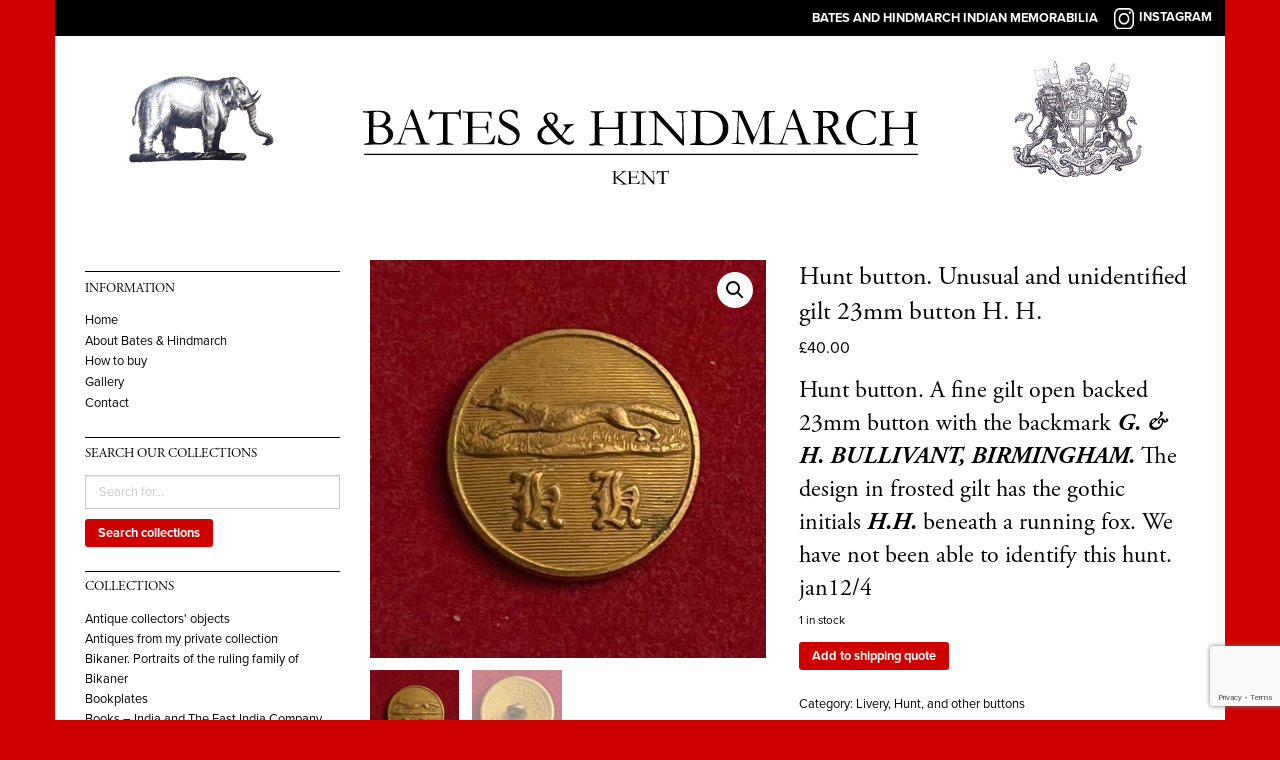

--- FILE ---
content_type: text/html; charset=UTF-8
request_url: https://www.batesandhindmarch.com/product/hunt-button-unusual-and-unidentified-gilt-23mm-button-h-h/
body_size: 12158
content:
<!-- This page is cached by the Hummingbird Performance plugin v3.7.4 - https://wordpress.org/plugins/hummingbird-performance/. --><!doctype html>
<html class="no-js" lang="en-GB" >
	<head>
		<meta charset="UTF-8" />
		<meta name="viewport" content="width=device-width, initial-scale=1.0" />
		<title>Hunt button. Unusual and unidentified gilt 23mm button H. H. &#8211; Bates and Hindmarch</title>
<meta name='robots' content='max-image-preview:large' />
<link rel='dns-prefetch' href='//ajax.googleapis.com' />
<link rel='dns-prefetch' href='//www.google.com' />
<link rel='dns-prefetch' href='//fonts.googleapis.com' />
<link rel='dns-prefetch' href='//use.typekit.net' />
		<!-- This site uses the Google Analytics by ExactMetrics plugin v8.11.1 - Using Analytics tracking - https://www.exactmetrics.com/ -->
							<script src="//www.googletagmanager.com/gtag/js?id=G-EJ2Y6VY0R2"  data-cfasync="false" data-wpfc-render="false" type="text/javascript" async></script>
			<script data-cfasync="false" data-wpfc-render="false" type="text/javascript">
				var em_version = '8.11.1';
				var em_track_user = true;
				var em_no_track_reason = '';
								var ExactMetricsDefaultLocations = {"page_location":"https:\/\/www.batesandhindmarch.com\/product\/hunt-button-unusual-and-unidentified-gilt-23mm-button-h-h\/"};
								if ( typeof ExactMetricsPrivacyGuardFilter === 'function' ) {
					var ExactMetricsLocations = (typeof ExactMetricsExcludeQuery === 'object') ? ExactMetricsPrivacyGuardFilter( ExactMetricsExcludeQuery ) : ExactMetricsPrivacyGuardFilter( ExactMetricsDefaultLocations );
				} else {
					var ExactMetricsLocations = (typeof ExactMetricsExcludeQuery === 'object') ? ExactMetricsExcludeQuery : ExactMetricsDefaultLocations;
				}

								var disableStrs = [
										'ga-disable-G-EJ2Y6VY0R2',
									];

				/* Function to detect opted out users */
				function __gtagTrackerIsOptedOut() {
					for (var index = 0; index < disableStrs.length; index++) {
						if (document.cookie.indexOf(disableStrs[index] + '=true') > -1) {
							return true;
						}
					}

					return false;
				}

				/* Disable tracking if the opt-out cookie exists. */
				if (__gtagTrackerIsOptedOut()) {
					for (var index = 0; index < disableStrs.length; index++) {
						window[disableStrs[index]] = true;
					}
				}

				/* Opt-out function */
				function __gtagTrackerOptout() {
					for (var index = 0; index < disableStrs.length; index++) {
						document.cookie = disableStrs[index] + '=true; expires=Thu, 31 Dec 2099 23:59:59 UTC; path=/';
						window[disableStrs[index]] = true;
					}
				}

				if ('undefined' === typeof gaOptout) {
					function gaOptout() {
						__gtagTrackerOptout();
					}
				}
								window.dataLayer = window.dataLayer || [];

				window.ExactMetricsDualTracker = {
					helpers: {},
					trackers: {},
				};
				if (em_track_user) {
					function __gtagDataLayer() {
						dataLayer.push(arguments);
					}

					function __gtagTracker(type, name, parameters) {
						if (!parameters) {
							parameters = {};
						}

						if (parameters.send_to) {
							__gtagDataLayer.apply(null, arguments);
							return;
						}

						if (type === 'event') {
														parameters.send_to = exactmetrics_frontend.v4_id;
							var hookName = name;
							if (typeof parameters['event_category'] !== 'undefined') {
								hookName = parameters['event_category'] + ':' + name;
							}

							if (typeof ExactMetricsDualTracker.trackers[hookName] !== 'undefined') {
								ExactMetricsDualTracker.trackers[hookName](parameters);
							} else {
								__gtagDataLayer('event', name, parameters);
							}
							
						} else {
							__gtagDataLayer.apply(null, arguments);
						}
					}

					__gtagTracker('js', new Date());
					__gtagTracker('set', {
						'developer_id.dNDMyYj': true,
											});
					if ( ExactMetricsLocations.page_location ) {
						__gtagTracker('set', ExactMetricsLocations);
					}
										__gtagTracker('config', 'G-EJ2Y6VY0R2', {"forceSSL":"true"} );
										window.gtag = __gtagTracker;										(function () {
						/* https://developers.google.com/analytics/devguides/collection/analyticsjs/ */
						/* ga and __gaTracker compatibility shim. */
						var noopfn = function () {
							return null;
						};
						var newtracker = function () {
							return new Tracker();
						};
						var Tracker = function () {
							return null;
						};
						var p = Tracker.prototype;
						p.get = noopfn;
						p.set = noopfn;
						p.send = function () {
							var args = Array.prototype.slice.call(arguments);
							args.unshift('send');
							__gaTracker.apply(null, args);
						};
						var __gaTracker = function () {
							var len = arguments.length;
							if (len === 0) {
								return;
							}
							var f = arguments[len - 1];
							if (typeof f !== 'object' || f === null || typeof f.hitCallback !== 'function') {
								if ('send' === arguments[0]) {
									var hitConverted, hitObject = false, action;
									if ('event' === arguments[1]) {
										if ('undefined' !== typeof arguments[3]) {
											hitObject = {
												'eventAction': arguments[3],
												'eventCategory': arguments[2],
												'eventLabel': arguments[4],
												'value': arguments[5] ? arguments[5] : 1,
											}
										}
									}
									if ('pageview' === arguments[1]) {
										if ('undefined' !== typeof arguments[2]) {
											hitObject = {
												'eventAction': 'page_view',
												'page_path': arguments[2],
											}
										}
									}
									if (typeof arguments[2] === 'object') {
										hitObject = arguments[2];
									}
									if (typeof arguments[5] === 'object') {
										Object.assign(hitObject, arguments[5]);
									}
									if ('undefined' !== typeof arguments[1].hitType) {
										hitObject = arguments[1];
										if ('pageview' === hitObject.hitType) {
											hitObject.eventAction = 'page_view';
										}
									}
									if (hitObject) {
										action = 'timing' === arguments[1].hitType ? 'timing_complete' : hitObject.eventAction;
										hitConverted = mapArgs(hitObject);
										__gtagTracker('event', action, hitConverted);
									}
								}
								return;
							}

							function mapArgs(args) {
								var arg, hit = {};
								var gaMap = {
									'eventCategory': 'event_category',
									'eventAction': 'event_action',
									'eventLabel': 'event_label',
									'eventValue': 'event_value',
									'nonInteraction': 'non_interaction',
									'timingCategory': 'event_category',
									'timingVar': 'name',
									'timingValue': 'value',
									'timingLabel': 'event_label',
									'page': 'page_path',
									'location': 'page_location',
									'title': 'page_title',
									'referrer' : 'page_referrer',
								};
								for (arg in args) {
																		if (!(!args.hasOwnProperty(arg) || !gaMap.hasOwnProperty(arg))) {
										hit[gaMap[arg]] = args[arg];
									} else {
										hit[arg] = args[arg];
									}
								}
								return hit;
							}

							try {
								f.hitCallback();
							} catch (ex) {
							}
						};
						__gaTracker.create = newtracker;
						__gaTracker.getByName = newtracker;
						__gaTracker.getAll = function () {
							return [];
						};
						__gaTracker.remove = noopfn;
						__gaTracker.loaded = true;
						window['__gaTracker'] = __gaTracker;
					})();
									} else {
										console.log("");
					(function () {
						function __gtagTracker() {
							return null;
						}

						window['__gtagTracker'] = __gtagTracker;
						window['gtag'] = __gtagTracker;
					})();
									}
			</script>
							<!-- / Google Analytics by ExactMetrics -->
		<link rel='stylesheet' id='wp-block-library-css' href='https://www.batesandhindmarch.com/wp-includes/css/dist/block-library/style.min.css?ver=6.5.7' type='text/css' media='all' />
<link rel='stylesheet' id='wc-block-style-css' href='https://www.batesandhindmarch.com/wp-content/plugins/woocommerce/packages/woocommerce-blocks/build/style.css?ver=2.5.14' type='text/css' media='all' />
<style id='classic-theme-styles-inline-css' type='text/css'>
/*! This file is auto-generated */
.wp-block-button__link{color:#fff;background-color:#32373c;border-radius:9999px;box-shadow:none;text-decoration:none;padding:calc(.667em + 2px) calc(1.333em + 2px);font-size:1.125em}.wp-block-file__button{background:#32373c;color:#fff;text-decoration:none}
</style>
<style id='global-styles-inline-css' type='text/css'>
body{--wp--preset--color--black: #000000;--wp--preset--color--cyan-bluish-gray: #abb8c3;--wp--preset--color--white: #ffffff;--wp--preset--color--pale-pink: #f78da7;--wp--preset--color--vivid-red: #cf2e2e;--wp--preset--color--luminous-vivid-orange: #ff6900;--wp--preset--color--luminous-vivid-amber: #fcb900;--wp--preset--color--light-green-cyan: #7bdcb5;--wp--preset--color--vivid-green-cyan: #00d084;--wp--preset--color--pale-cyan-blue: #8ed1fc;--wp--preset--color--vivid-cyan-blue: #0693e3;--wp--preset--color--vivid-purple: #9b51e0;--wp--preset--gradient--vivid-cyan-blue-to-vivid-purple: linear-gradient(135deg,rgba(6,147,227,1) 0%,rgb(155,81,224) 100%);--wp--preset--gradient--light-green-cyan-to-vivid-green-cyan: linear-gradient(135deg,rgb(122,220,180) 0%,rgb(0,208,130) 100%);--wp--preset--gradient--luminous-vivid-amber-to-luminous-vivid-orange: linear-gradient(135deg,rgba(252,185,0,1) 0%,rgba(255,105,0,1) 100%);--wp--preset--gradient--luminous-vivid-orange-to-vivid-red: linear-gradient(135deg,rgba(255,105,0,1) 0%,rgb(207,46,46) 100%);--wp--preset--gradient--very-light-gray-to-cyan-bluish-gray: linear-gradient(135deg,rgb(238,238,238) 0%,rgb(169,184,195) 100%);--wp--preset--gradient--cool-to-warm-spectrum: linear-gradient(135deg,rgb(74,234,220) 0%,rgb(151,120,209) 20%,rgb(207,42,186) 40%,rgb(238,44,130) 60%,rgb(251,105,98) 80%,rgb(254,248,76) 100%);--wp--preset--gradient--blush-light-purple: linear-gradient(135deg,rgb(255,206,236) 0%,rgb(152,150,240) 100%);--wp--preset--gradient--blush-bordeaux: linear-gradient(135deg,rgb(254,205,165) 0%,rgb(254,45,45) 50%,rgb(107,0,62) 100%);--wp--preset--gradient--luminous-dusk: linear-gradient(135deg,rgb(255,203,112) 0%,rgb(199,81,192) 50%,rgb(65,88,208) 100%);--wp--preset--gradient--pale-ocean: linear-gradient(135deg,rgb(255,245,203) 0%,rgb(182,227,212) 50%,rgb(51,167,181) 100%);--wp--preset--gradient--electric-grass: linear-gradient(135deg,rgb(202,248,128) 0%,rgb(113,206,126) 100%);--wp--preset--gradient--midnight: linear-gradient(135deg,rgb(2,3,129) 0%,rgb(40,116,252) 100%);--wp--preset--font-size--small: 13px;--wp--preset--font-size--medium: 20px;--wp--preset--font-size--large: 36px;--wp--preset--font-size--x-large: 42px;--wp--preset--spacing--20: 0.44rem;--wp--preset--spacing--30: 0.67rem;--wp--preset--spacing--40: 1rem;--wp--preset--spacing--50: 1.5rem;--wp--preset--spacing--60: 2.25rem;--wp--preset--spacing--70: 3.38rem;--wp--preset--spacing--80: 5.06rem;--wp--preset--shadow--natural: 6px 6px 9px rgba(0, 0, 0, 0.2);--wp--preset--shadow--deep: 12px 12px 50px rgba(0, 0, 0, 0.4);--wp--preset--shadow--sharp: 6px 6px 0px rgba(0, 0, 0, 0.2);--wp--preset--shadow--outlined: 6px 6px 0px -3px rgba(255, 255, 255, 1), 6px 6px rgba(0, 0, 0, 1);--wp--preset--shadow--crisp: 6px 6px 0px rgba(0, 0, 0, 1);}:where(.is-layout-flex){gap: 0.5em;}:where(.is-layout-grid){gap: 0.5em;}body .is-layout-flex{display: flex;}body .is-layout-flex{flex-wrap: wrap;align-items: center;}body .is-layout-flex > *{margin: 0;}body .is-layout-grid{display: grid;}body .is-layout-grid > *{margin: 0;}:where(.wp-block-columns.is-layout-flex){gap: 2em;}:where(.wp-block-columns.is-layout-grid){gap: 2em;}:where(.wp-block-post-template.is-layout-flex){gap: 1.25em;}:where(.wp-block-post-template.is-layout-grid){gap: 1.25em;}.has-black-color{color: var(--wp--preset--color--black) !important;}.has-cyan-bluish-gray-color{color: var(--wp--preset--color--cyan-bluish-gray) !important;}.has-white-color{color: var(--wp--preset--color--white) !important;}.has-pale-pink-color{color: var(--wp--preset--color--pale-pink) !important;}.has-vivid-red-color{color: var(--wp--preset--color--vivid-red) !important;}.has-luminous-vivid-orange-color{color: var(--wp--preset--color--luminous-vivid-orange) !important;}.has-luminous-vivid-amber-color{color: var(--wp--preset--color--luminous-vivid-amber) !important;}.has-light-green-cyan-color{color: var(--wp--preset--color--light-green-cyan) !important;}.has-vivid-green-cyan-color{color: var(--wp--preset--color--vivid-green-cyan) !important;}.has-pale-cyan-blue-color{color: var(--wp--preset--color--pale-cyan-blue) !important;}.has-vivid-cyan-blue-color{color: var(--wp--preset--color--vivid-cyan-blue) !important;}.has-vivid-purple-color{color: var(--wp--preset--color--vivid-purple) !important;}.has-black-background-color{background-color: var(--wp--preset--color--black) !important;}.has-cyan-bluish-gray-background-color{background-color: var(--wp--preset--color--cyan-bluish-gray) !important;}.has-white-background-color{background-color: var(--wp--preset--color--white) !important;}.has-pale-pink-background-color{background-color: var(--wp--preset--color--pale-pink) !important;}.has-vivid-red-background-color{background-color: var(--wp--preset--color--vivid-red) !important;}.has-luminous-vivid-orange-background-color{background-color: var(--wp--preset--color--luminous-vivid-orange) !important;}.has-luminous-vivid-amber-background-color{background-color: var(--wp--preset--color--luminous-vivid-amber) !important;}.has-light-green-cyan-background-color{background-color: var(--wp--preset--color--light-green-cyan) !important;}.has-vivid-green-cyan-background-color{background-color: var(--wp--preset--color--vivid-green-cyan) !important;}.has-pale-cyan-blue-background-color{background-color: var(--wp--preset--color--pale-cyan-blue) !important;}.has-vivid-cyan-blue-background-color{background-color: var(--wp--preset--color--vivid-cyan-blue) !important;}.has-vivid-purple-background-color{background-color: var(--wp--preset--color--vivid-purple) !important;}.has-black-border-color{border-color: var(--wp--preset--color--black) !important;}.has-cyan-bluish-gray-border-color{border-color: var(--wp--preset--color--cyan-bluish-gray) !important;}.has-white-border-color{border-color: var(--wp--preset--color--white) !important;}.has-pale-pink-border-color{border-color: var(--wp--preset--color--pale-pink) !important;}.has-vivid-red-border-color{border-color: var(--wp--preset--color--vivid-red) !important;}.has-luminous-vivid-orange-border-color{border-color: var(--wp--preset--color--luminous-vivid-orange) !important;}.has-luminous-vivid-amber-border-color{border-color: var(--wp--preset--color--luminous-vivid-amber) !important;}.has-light-green-cyan-border-color{border-color: var(--wp--preset--color--light-green-cyan) !important;}.has-vivid-green-cyan-border-color{border-color: var(--wp--preset--color--vivid-green-cyan) !important;}.has-pale-cyan-blue-border-color{border-color: var(--wp--preset--color--pale-cyan-blue) !important;}.has-vivid-cyan-blue-border-color{border-color: var(--wp--preset--color--vivid-cyan-blue) !important;}.has-vivid-purple-border-color{border-color: var(--wp--preset--color--vivid-purple) !important;}.has-vivid-cyan-blue-to-vivid-purple-gradient-background{background: var(--wp--preset--gradient--vivid-cyan-blue-to-vivid-purple) !important;}.has-light-green-cyan-to-vivid-green-cyan-gradient-background{background: var(--wp--preset--gradient--light-green-cyan-to-vivid-green-cyan) !important;}.has-luminous-vivid-amber-to-luminous-vivid-orange-gradient-background{background: var(--wp--preset--gradient--luminous-vivid-amber-to-luminous-vivid-orange) !important;}.has-luminous-vivid-orange-to-vivid-red-gradient-background{background: var(--wp--preset--gradient--luminous-vivid-orange-to-vivid-red) !important;}.has-very-light-gray-to-cyan-bluish-gray-gradient-background{background: var(--wp--preset--gradient--very-light-gray-to-cyan-bluish-gray) !important;}.has-cool-to-warm-spectrum-gradient-background{background: var(--wp--preset--gradient--cool-to-warm-spectrum) !important;}.has-blush-light-purple-gradient-background{background: var(--wp--preset--gradient--blush-light-purple) !important;}.has-blush-bordeaux-gradient-background{background: var(--wp--preset--gradient--blush-bordeaux) !important;}.has-luminous-dusk-gradient-background{background: var(--wp--preset--gradient--luminous-dusk) !important;}.has-pale-ocean-gradient-background{background: var(--wp--preset--gradient--pale-ocean) !important;}.has-electric-grass-gradient-background{background: var(--wp--preset--gradient--electric-grass) !important;}.has-midnight-gradient-background{background: var(--wp--preset--gradient--midnight) !important;}.has-small-font-size{font-size: var(--wp--preset--font-size--small) !important;}.has-medium-font-size{font-size: var(--wp--preset--font-size--medium) !important;}.has-large-font-size{font-size: var(--wp--preset--font-size--large) !important;}.has-x-large-font-size{font-size: var(--wp--preset--font-size--x-large) !important;}
.wp-block-navigation a:where(:not(.wp-element-button)){color: inherit;}
:where(.wp-block-post-template.is-layout-flex){gap: 1.25em;}:where(.wp-block-post-template.is-layout-grid){gap: 1.25em;}
:where(.wp-block-columns.is-layout-flex){gap: 2em;}:where(.wp-block-columns.is-layout-grid){gap: 2em;}
.wp-block-pullquote{font-size: 1.5em;line-height: 1.6;}
</style>
<link rel='stylesheet' id='contact-form-7-css' href='https://www.batesandhindmarch.com/wp-content/plugins/contact-form-7/includes/css/styles.css?ver=5.4' type='text/css' media='all' />
<link rel='stylesheet' id='photoswipe-core-css-css' href='https://www.batesandhindmarch.com/wp-content/plugins/photoswipe-masonry/photoswipe-dist/photoswipe.css?ver=6.5.7' type='text/css' media='all' />
<link rel='stylesheet' id='pswp-skin-css' href='https://www.batesandhindmarch.com/wp-content/plugins/photoswipe-masonry/photoswipe-dist/default-skin/default-skin.css?ver=6.5.7' type='text/css' media='all' />
<link rel='stylesheet' id='quote-request-style-css' href='https://www.batesandhindmarch.com/wp-content/plugins/woocommerce-quotation/assets/css/style.scss?ver=6.5.7' type='text/css' media='all' />
<link rel='stylesheet' id='photoswipe-css' href='https://www.batesandhindmarch.com/wp-content/plugins/woocommerce/assets/css/photoswipe/photoswipe.min.css?ver=3.9.5' type='text/css' media='all' />
<link rel='stylesheet' id='photoswipe-default-skin-css' href='https://www.batesandhindmarch.com/wp-content/plugins/woocommerce/assets/css/photoswipe/default-skin/default-skin.min.css?ver=3.9.5' type='text/css' media='all' />
<link rel='stylesheet' id='woocommerce-layout-css' href='https://www.batesandhindmarch.com/wp-content/plugins/woocommerce/assets/css/woocommerce-layout.css?ver=3.9.5' type='text/css' media='all' />
<link rel='stylesheet' id='woocommerce-smallscreen-css' href='https://www.batesandhindmarch.com/wp-content/plugins/woocommerce/assets/css/woocommerce-smallscreen.css?ver=3.9.5' type='text/css' media='only screen and (max-width: 768px)' />
<link rel='stylesheet' id='woocommerce-general-css' href='https://www.batesandhindmarch.com/wp-content/plugins/woocommerce/assets/css/woocommerce.css?ver=3.9.5' type='text/css' media='all' />
<style id='woocommerce-inline-inline-css' type='text/css'>
.woocommerce form .form-row .required { visibility: visible; }
</style>
<link rel='stylesheet' id='montserrat-font-css' href='https://fonts.googleapis.com/css?family=Montserrat&#038;ver=2.10.4' type='text/css' media='all' />
<link rel='stylesheet' id='typekit-css' href='https://use.typekit.net/spw5hne.css?ver=2.10.4' type='text/css' media='all' />
<link rel='stylesheet' id='slick-theme-css-css' href='https://www.batesandhindmarch.com/wp-content/themes/batesandhindmarch/dist/assets/js/slick/slick-theme.css?ver=2.10.4' type='text/css' media='all' />
<link rel='stylesheet' id='slick-css-css' href='https://www.batesandhindmarch.com/wp-content/themes/batesandhindmarch/dist/assets/js/slick/slick.css?ver=2.10.5' type='text/css' media='all' />
<link rel='stylesheet' id='main-stylesheet-css' href='https://www.batesandhindmarch.com/wp-content/themes/batesandhindmarch/dist/assets/css/app.css?ver=2.10.10' type='text/css' media='all' />
<script type="text/javascript" src="https://www.batesandhindmarch.com/wp-content/plugins/google-analytics-dashboard-for-wp/assets/js/frontend-gtag.min.js?ver=8.11.1" id="exactmetrics-frontend-script-js" async="async" data-wp-strategy="async"></script>
<script data-cfasync="false" data-wpfc-render="false" type="text/javascript" id='exactmetrics-frontend-script-js-extra'>/* <![CDATA[ */
var exactmetrics_frontend = {"js_events_tracking":"true","download_extensions":"zip,mp3,mpeg,pdf,docx,pptx,xlsx,rar","inbound_paths":"[{\"path\":\"\\\/go\\\/\",\"label\":\"affiliate\"},{\"path\":\"\\\/recommend\\\/\",\"label\":\"affiliate\"}]","home_url":"https:\/\/www.batesandhindmarch.com","hash_tracking":"false","v4_id":"G-EJ2Y6VY0R2"};/* ]]> */
</script>
<script type="text/javascript" src="https://ajax.googleapis.com/ajax/libs/jquery/3.2.1/jquery.min.js?ver=3.2.1" id="jquery-js"></script>
<script type="text/javascript" src="https://www.batesandhindmarch.com/wp-content/plugins/photoswipe-masonry/photoswipe-masonry.js?ver=6.5.7" id="photoswipe-masonry-js-js"></script>
<script type="text/javascript" src="https://www.batesandhindmarch.com/wp-content/plugins/photoswipe-masonry/masonry.pkgd.min.js?ver=6.5.7" id="photoswipe-masonry-js"></script>
<script type="text/javascript" src="https://www.batesandhindmarch.com/wp-content/plugins/photoswipe-masonry/imagesloaded.pkgd.min.js?ver=6.5.7" id="photoswipe-imagesloaded-js"></script>
<link rel="https://api.w.org/" href="https://www.batesandhindmarch.com/wp-json/" /><link rel="alternate" type="application/json" href="https://www.batesandhindmarch.com/wp-json/wp/v2/product/36364" /><link rel="alternate" type="application/json+oembed" href="https://www.batesandhindmarch.com/wp-json/oembed/1.0/embed?url=https%3A%2F%2Fwww.batesandhindmarch.com%2Fproduct%2Fhunt-button-unusual-and-unidentified-gilt-23mm-button-h-h%2F" />
<link rel="alternate" type="text/xml+oembed" href="https://www.batesandhindmarch.com/wp-json/oembed/1.0/embed?url=https%3A%2F%2Fwww.batesandhindmarch.com%2Fproduct%2Fhunt-button-unusual-and-unidentified-gilt-23mm-button-h-h%2F&#038;format=xml" />
	<noscript><style>.woocommerce-product-gallery{ opacity: 1 !important; }</style></noscript>
		</head>
	<body data-rsssl=1 class="product-template-default single single-product postid-36364 theme-batesandhindmarch woocommerce woocommerce-page woocommerce-no-js offcanvas">

		<div class="grid-container">

			
<nav class="mobile-off-canvas-menu off-canvas position-left" id="off-canvas-menu" data-off-canvas data-auto-focus="false" role="navigation">
	<div class="mobile-menu-container">
		<div class="sidebar-menu">
				<div class="small-title">Information</div>
			<ul id="menu-main-nav" class="vertical menu" data-accordion-menu data-submenu-toggle="true"><li id="menu-item-26" class="menu-item menu-item-type-post_type menu-item-object-page menu-item-home menu-item-26"><a href="https://www.batesandhindmarch.com/">Home</a></li>
<li id="menu-item-100" class="menu-item menu-item-type-post_type menu-item-object-page menu-item-100"><a href="https://www.batesandhindmarch.com/about-bates-hindmarch/">About Bates &#038; Hindmarch</a></li>
<li id="menu-item-44" class="menu-item menu-item-type-post_type menu-item-object-page menu-item-44"><a href="https://www.batesandhindmarch.com/how-to-buy/">How to buy</a></li>
<li id="menu-item-75" class="menu-item menu-item-type-post_type menu-item-object-page menu-item-75"><a href="https://www.batesandhindmarch.com/gallery/">Gallery</a></li>
<li id="menu-item-81" class="menu-item menu-item-type-post_type menu-item-object-page menu-item-81"><a href="https://www.batesandhindmarch.com/contact/">Contact</a></li>
</ul></div><!-- /sidebar-menu -->
	<div class="sidebar-widgets">
	<section id="woocommerce_product_search-2" class="widget woocommerce widget_product_search"><h6>Search our collections</h6><form role="search" method="get" class="woocommerce-product-search" action="https://www.batesandhindmarch.com/">
	<input type="search" class="search-field" placeholder="Search for&hellip;" value="" name="s" title="Search for:" />
	<button type="submit" />Search collections</button>
	<input type="hidden" name="post_type" value="product" />
</form>

	</section><section id="woocommerce_widget_quote-2" class="widget woocommerce adq_shopping_cart"><h6>Shipping Quote List</h6><div class="widget_shopping_quote_list_content hide_cart_widget_if_empty">
<ul class="cart_list product_list_widget ">

	    
                <li class="empty">No products in the quote list.</li>                
                
    	
</ul><!-- end product list -->
<a href="https://www.batesandhindmarch.com/quote-list/" class="button wc-forward">View Quote</a></div></section><section id="woocommerce_product_categories-2" class="widget woocommerce widget_product_categories"><h6>Collections</h6><ul class="product-categories"><li class="cat-item cat-item-34"><a href="https://www.batesandhindmarch.com/product-category/antique-collectors-objects/">Antique collectors' objects</a></li>
<li class="cat-item cat-item-39"><a href="https://www.batesandhindmarch.com/product-category/antiques-from-my-private-collection/">Antiques from my private collection</a></li>
<li class="cat-item cat-item-67"><a href="https://www.batesandhindmarch.com/product-category/bikaner-portraits-of-the-ruling-family/">Bikaner. Portraits of the ruling family of Bikaner</a></li>
<li class="cat-item cat-item-45"><a href="https://www.batesandhindmarch.com/product-category/bookplates-ex-libris/">Bookplates</a></li>
<li class="cat-item cat-item-18"><a href="https://www.batesandhindmarch.com/product-category/books-india-and-the-east-india-company/">Books – India and The East India Company.</a></li>
<li class="cat-item cat-item-65"><a href="https://www.batesandhindmarch.com/product-category/british-army-buttons-edwardian-victorian-and-earlier-examples/british-army-buttons-earlier-than-1855/">British Army buttons, earlier than 1855</a></li>
<li class="cat-item cat-item-62"><a href="https://www.batesandhindmarch.com/product-category/british-army-buttons-george-v-and-later/">British army buttons, George V 1911 &amp; later</a></li>
<li class="cat-item cat-item-41"><a href="https://www.batesandhindmarch.com/product-category/british-army-buttons-edwardian-victorian-and-earlier-examples/">British Army Buttons. Edwardian, Victorian, and earlier examples</a></li>
<li class="cat-item cat-item-64"><a href="https://www.batesandhindmarch.com/product-category/copy-photographs-of-indian-and-military-interest/">Copy photographs of Indian and Military interest</a></li>
<li class="cat-item cat-item-17"><a href="https://www.batesandhindmarch.com/product-category/delhi-durbars-and-royal-visits-to-india/">Delhi Durbars and Royal Visits to India</a></li>
<li class="cat-item cat-item-63"><a href="https://www.batesandhindmarch.com/product-category/indian-military-buttons/east-india-company-buttons/">East India Company Buttons</a></li>
<li class="cat-item cat-item-59"><a href="https://www.batesandhindmarch.com/product-category/east-india-registers-bengal-madras-and-bombay-army-pists/">East India Registers, Bengal, Madras, and Bombay Army and Civil Service Lists</a></li>
<li class="cat-item cat-item-33"><a href="https://www.batesandhindmarch.com/product-category/etc/">etc</a></li>
<li class="cat-item cat-item-48"><a href="https://www.batesandhindmarch.com/product-category/folding-maps-other-than-india/">Folding maps other than India</a></li>
<li class="cat-item cat-item-49"><a href="https://www.batesandhindmarch.com/product-category/india-folding-maps/">India - folding maps</a></li>
<li class="cat-item cat-item-66"><a href="https://www.batesandhindmarch.com/product-category/indian-militaria-and-uniforms/">Indian Militaria and Uniform</a></li>
<li class="cat-item cat-item-27"><a href="https://www.batesandhindmarch.com/product-category/indian-military-buttons/">Indian Military Buttons and those worn by Political Officials</a></li>
<li class="cat-item cat-item-24"><a href="https://www.batesandhindmarch.com/product-category/indian-princes/">Indian Princes</a></li>
<li class="cat-item cat-item-44 current-cat"><a href="https://www.batesandhindmarch.com/product-category/livery-and-other-buttons/">Livery, Hunt, and other buttons</a></li>
<li class="cat-item cat-item-15"><a href="https://www.batesandhindmarch.com/product-category/manuscripts-and-ephemera/">Manuscripts and Ephemera</a></li>
<li class="cat-item cat-item-60"><a href="https://www.batesandhindmarch.com/product-category/medals/">Medals</a></li>
<li class="cat-item cat-item-25"><a href="https://www.batesandhindmarch.com/product-category/military-photographs-non-indian/">Military &amp; Naval Photographs – non-Indian</a></li>
<li class="cat-item cat-item-53"><a href="https://www.batesandhindmarch.com/product-category/military-and-civil-reference-books-mainly-british-or-european/">Military and Civil Reference Books - mainly British or European</a></li>
<li class="cat-item cat-item-29"><a href="https://www.batesandhindmarch.com/product-category/military-antiques-and-curios/">Military antiques and curios</a></li>
<li class="cat-item cat-item-58"><a href="https://www.batesandhindmarch.com/product-category/military-antiques-and-curios/medals-and-badges/">Military badges</a></li>
<li class="cat-item cat-item-22"><a href="https://www.batesandhindmarch.com/product-category/miscellaneous-items-of-indian-interest-including-medals-and-militaria/">Miscellaneous Items of Indian Interest, including Medals and militaria</a></li>
<li class="cat-item cat-item-19"><a href="https://www.batesandhindmarch.com/product-category/photographs-of-indian-interest/">Photographs of Indian Interest</a></li>
<li class="cat-item cat-item-21"><a href="https://www.batesandhindmarch.com/product-category/pictures-paintings-and-prints/">Pictures, Drawings, Paintings, and Prints</a></li>
<li class="cat-item cat-item-28"><a href="https://www.batesandhindmarch.com/product-category/royal-buttons/">Royal Buttons</a></li>
<li class="cat-item cat-item-52"><a href="https://www.batesandhindmarch.com/product-category/royalty-photographs-ephemera-memorabilia/">ROYALTY. Photographs, ephemera, and memorabilia</a></li>
<li class="cat-item cat-item-30"><a href="https://www.batesandhindmarch.com/product-category/swords-and-other-edged-weapons/">Swords and other edged weapons.</a></li>
<li class="cat-item cat-item-26"><a href="https://www.batesandhindmarch.com/product-category/vellum-bound-decorative-books/">Vellum bound decorative books</a></li>
<li class="cat-item cat-item-23"><a href="https://www.batesandhindmarch.com/product-category/viceroys-and-governors-general-of-india/">Viceroys and Governors General of India</a></li>
<li class="cat-item cat-item-51"><a href="https://www.batesandhindmarch.com/product-category/wanted/">WANTED</a></li>
<li class="cat-item cat-item-50"><a href="https://www.batesandhindmarch.com/product-category/wanted-items-we-are-keen-to-buy/">WANTED. Items we are always keen to buy</a></li>
</ul></section>	</div><!-- /sidebar-widgets -->
	</div><!-- /mobile-menu-container -->
</nav>

<div class="off-canvas-content" data-off-canvas-content>
	

	<header class="site-header" role="banner">
		<div class="site-title-bar title-bar" >
			<div class="title-bar-left">
				<button aria-label="Main Menu" class="menu-icon" type="button" data-toggle="off-canvas-menu"></button>
				<span class="site-mobile-title title-bar-title">
					<a href="https://www.instagram.com/batesandhindmarch" target="_blank"><img src="https://www.batesandhindmarch.com/wp-content/themes/batesandhindmarch/dist/assets/images/social-icon-instagram-white.svg" width="20" height="20" alt="Instagram" /></a>				</span>
			</div>
		</div>

		<nav class="site-navigation top-bar" role="navigation">
			<div class="top-bar-left">
				<div class="site-desktop-title top-bar-title">
					<span>Bates and Hindmarch Indian memorabilia</span> <img src="https://www.batesandhindmarch.com/wp-content/themes/batesandhindmarch/dist/assets/images/social-icon-instagram-white.svg" width="20" height="20" alt="Instagram" class="instagram-icon" /> <a href="https://www.instagram.com/batesandhindmarch" target="_blank" class="instagram-link">Instagram</a>				</div>
			</div>
			<div class="top-bar-right">
				
							</div>
		</nav>

	</header>

	<div class="content-container">

	<div class="grid-x grid-padding-x header-logo-container">
				<div class="cell large-3 medium-3 small-3">
		    	<div class="header-logo-left text-center"><a href="https://www.batesandhindmarch.com/" rel="home"><img src="https://www.batesandhindmarch.com/wp-content/uploads/2018/03/bates-and-hindmarch-indian-elephant-1.png" alt="" width="145" /></a></div>
				</div><!-- / cell -->
								<div class="cell large-6 medium-6 small-6">
		    	<div class="header-logo text-center"><a href="https://www.batesandhindmarch.com/" rel="home"><img src="https://www.batesandhindmarch.com/wp-content/uploads/2025/10/bates-and-hindmarch-logo_kent.svg" alt="" /></a></div>
				</div><!-- / cell -->
												<div class="cell large-3 medium-3 small-3">
				    	<div class="header-logo-right text-center"><a href="https://www.batesandhindmarch.com/" rel="home"><img src="https://www.batesandhindmarch.com/wp-content/uploads/2018/03/bates-and-hindmarch-east-indian-company.png" alt="" width="145" /></a></div>
						</div><!-- / cell -->
											</div><!-- / grid-x -->

<div class="main-container">
	<div class="grid-x grid-padding-x">

			<div class="cell medium-3 large-3">
       <div class="sidebar-content">
      <div class="sidebar-menu show-for-medium">
            <div class="small-title">Information</div>
          	<ul id="menu-main-nav-1" class="vertical menu" data-accordion-menu data-submenu-toggle="true"><li class="menu-item menu-item-type-post_type menu-item-object-page menu-item-home menu-item-26"><a href="https://www.batesandhindmarch.com/">Home</a></li>
<li class="menu-item menu-item-type-post_type menu-item-object-page menu-item-100"><a href="https://www.batesandhindmarch.com/about-bates-hindmarch/">About Bates &#038; Hindmarch</a></li>
<li class="menu-item menu-item-type-post_type menu-item-object-page menu-item-44"><a href="https://www.batesandhindmarch.com/how-to-buy/">How to buy</a></li>
<li class="menu-item menu-item-type-post_type menu-item-object-page menu-item-75"><a href="https://www.batesandhindmarch.com/gallery/">Gallery</a></li>
<li class="menu-item menu-item-type-post_type menu-item-object-page menu-item-81"><a href="https://www.batesandhindmarch.com/contact/">Contact</a></li>
</ul>    </div>
    <div class="sidebar-widgets show-for-medium">
    <section id="woocommerce_product_search-2" class="widget woocommerce widget_product_search"><h6>Search our collections</h6><form role="search" method="get" class="woocommerce-product-search" action="https://www.batesandhindmarch.com/">
	<input type="search" class="search-field" placeholder="Search for&hellip;" value="" name="s" title="Search for:" />
	<button type="submit" />Search collections</button>
	<input type="hidden" name="post_type" value="product" />
</form>

	</section><section id="woocommerce_widget_quote-2" class="widget woocommerce adq_shopping_cart"><h6>Shipping Quote List</h6><div class="widget_shopping_quote_list_content hide_cart_widget_if_empty">
<ul class="cart_list product_list_widget ">

	    
                <li class="empty">No products in the quote list.</li>                
                
    	
</ul><!-- end product list -->
<a href="https://www.batesandhindmarch.com/quote-list/" class="button wc-forward">View Quote</a></div></section><section id="woocommerce_product_categories-2" class="widget woocommerce widget_product_categories"><h6>Collections</h6><ul class="product-categories"><li class="cat-item cat-item-34"><a href="https://www.batesandhindmarch.com/product-category/antique-collectors-objects/">Antique collectors' objects</a></li>
<li class="cat-item cat-item-39"><a href="https://www.batesandhindmarch.com/product-category/antiques-from-my-private-collection/">Antiques from my private collection</a></li>
<li class="cat-item cat-item-67"><a href="https://www.batesandhindmarch.com/product-category/bikaner-portraits-of-the-ruling-family/">Bikaner. Portraits of the ruling family of Bikaner</a></li>
<li class="cat-item cat-item-45"><a href="https://www.batesandhindmarch.com/product-category/bookplates-ex-libris/">Bookplates</a></li>
<li class="cat-item cat-item-18"><a href="https://www.batesandhindmarch.com/product-category/books-india-and-the-east-india-company/">Books – India and The East India Company.</a></li>
<li class="cat-item cat-item-65"><a href="https://www.batesandhindmarch.com/product-category/british-army-buttons-edwardian-victorian-and-earlier-examples/british-army-buttons-earlier-than-1855/">British Army buttons, earlier than 1855</a></li>
<li class="cat-item cat-item-62"><a href="https://www.batesandhindmarch.com/product-category/british-army-buttons-george-v-and-later/">British army buttons, George V 1911 &amp; later</a></li>
<li class="cat-item cat-item-41"><a href="https://www.batesandhindmarch.com/product-category/british-army-buttons-edwardian-victorian-and-earlier-examples/">British Army Buttons. Edwardian, Victorian, and earlier examples</a></li>
<li class="cat-item cat-item-64"><a href="https://www.batesandhindmarch.com/product-category/copy-photographs-of-indian-and-military-interest/">Copy photographs of Indian and Military interest</a></li>
<li class="cat-item cat-item-17"><a href="https://www.batesandhindmarch.com/product-category/delhi-durbars-and-royal-visits-to-india/">Delhi Durbars and Royal Visits to India</a></li>
<li class="cat-item cat-item-63"><a href="https://www.batesandhindmarch.com/product-category/indian-military-buttons/east-india-company-buttons/">East India Company Buttons</a></li>
<li class="cat-item cat-item-59"><a href="https://www.batesandhindmarch.com/product-category/east-india-registers-bengal-madras-and-bombay-army-pists/">East India Registers, Bengal, Madras, and Bombay Army and Civil Service Lists</a></li>
<li class="cat-item cat-item-33"><a href="https://www.batesandhindmarch.com/product-category/etc/">etc</a></li>
<li class="cat-item cat-item-48"><a href="https://www.batesandhindmarch.com/product-category/folding-maps-other-than-india/">Folding maps other than India</a></li>
<li class="cat-item cat-item-49"><a href="https://www.batesandhindmarch.com/product-category/india-folding-maps/">India - folding maps</a></li>
<li class="cat-item cat-item-66"><a href="https://www.batesandhindmarch.com/product-category/indian-militaria-and-uniforms/">Indian Militaria and Uniform</a></li>
<li class="cat-item cat-item-27"><a href="https://www.batesandhindmarch.com/product-category/indian-military-buttons/">Indian Military Buttons and those worn by Political Officials</a></li>
<li class="cat-item cat-item-24"><a href="https://www.batesandhindmarch.com/product-category/indian-princes/">Indian Princes</a></li>
<li class="cat-item cat-item-44 current-cat"><a href="https://www.batesandhindmarch.com/product-category/livery-and-other-buttons/">Livery, Hunt, and other buttons</a></li>
<li class="cat-item cat-item-15"><a href="https://www.batesandhindmarch.com/product-category/manuscripts-and-ephemera/">Manuscripts and Ephemera</a></li>
<li class="cat-item cat-item-60"><a href="https://www.batesandhindmarch.com/product-category/medals/">Medals</a></li>
<li class="cat-item cat-item-25"><a href="https://www.batesandhindmarch.com/product-category/military-photographs-non-indian/">Military &amp; Naval Photographs – non-Indian</a></li>
<li class="cat-item cat-item-53"><a href="https://www.batesandhindmarch.com/product-category/military-and-civil-reference-books-mainly-british-or-european/">Military and Civil Reference Books - mainly British or European</a></li>
<li class="cat-item cat-item-29"><a href="https://www.batesandhindmarch.com/product-category/military-antiques-and-curios/">Military antiques and curios</a></li>
<li class="cat-item cat-item-58"><a href="https://www.batesandhindmarch.com/product-category/military-antiques-and-curios/medals-and-badges/">Military badges</a></li>
<li class="cat-item cat-item-22"><a href="https://www.batesandhindmarch.com/product-category/miscellaneous-items-of-indian-interest-including-medals-and-militaria/">Miscellaneous Items of Indian Interest, including Medals and militaria</a></li>
<li class="cat-item cat-item-19"><a href="https://www.batesandhindmarch.com/product-category/photographs-of-indian-interest/">Photographs of Indian Interest</a></li>
<li class="cat-item cat-item-21"><a href="https://www.batesandhindmarch.com/product-category/pictures-paintings-and-prints/">Pictures, Drawings, Paintings, and Prints</a></li>
<li class="cat-item cat-item-28"><a href="https://www.batesandhindmarch.com/product-category/royal-buttons/">Royal Buttons</a></li>
<li class="cat-item cat-item-52"><a href="https://www.batesandhindmarch.com/product-category/royalty-photographs-ephemera-memorabilia/">ROYALTY. Photographs, ephemera, and memorabilia</a></li>
<li class="cat-item cat-item-30"><a href="https://www.batesandhindmarch.com/product-category/swords-and-other-edged-weapons/">Swords and other edged weapons.</a></li>
<li class="cat-item cat-item-26"><a href="https://www.batesandhindmarch.com/product-category/vellum-bound-decorative-books/">Vellum bound decorative books</a></li>
<li class="cat-item cat-item-23"><a href="https://www.batesandhindmarch.com/product-category/viceroys-and-governors-general-of-india/">Viceroys and Governors General of India</a></li>
<li class="cat-item cat-item-51"><a href="https://www.batesandhindmarch.com/product-category/wanted/">WANTED</a></li>
<li class="cat-item cat-item-50"><a href="https://www.batesandhindmarch.com/product-category/wanted-items-we-are-keen-to-buy/">WANTED. Items we are always keen to buy</a></li>
</ul></section>    </div><!-- /sidebar-widgets -->

</div><!-- /sidebar-content -->
			</div>
			<div class="cell medium-9 large-9">			
			<div class="woocommerce-notices-wrapper"></div><div id="product-36364" class="product type-product post-36364 status-publish first instock product_cat-livery-and-other-buttons has-post-thumbnail shipping-taxable purchasable product-type-simple">

	<div class="woocommerce-product-gallery woocommerce-product-gallery--with-images woocommerce-product-gallery--columns-4 images" data-columns="4" style="opacity: 0; transition: opacity .25s ease-in-out;">
	<figure class="woocommerce-product-gallery__wrapper">
		<div data-thumb="https://www.batesandhindmarch.com/wp-content/uploads/2022/01/IMG_9362-100x100.jpg" data-thumb-alt="" class="woocommerce-product-gallery__image"><a href="https://www.batesandhindmarch.com/wp-content/uploads/2022/01/IMG_9362.jpg"><img width="600" height="603" src="https://www.batesandhindmarch.com/wp-content/uploads/2022/01/IMG_9362-600x603.jpg" class="wp-post-image" alt="" title="IMG_9362" data-caption="" data-src="https://www.batesandhindmarch.com/wp-content/uploads/2022/01/IMG_9362.jpg" data-large_image="https://www.batesandhindmarch.com/wp-content/uploads/2022/01/IMG_9362.jpg" data-large_image_width="637" data-large_image_height="640" decoding="async" fetchpriority="high" srcset="https://www.batesandhindmarch.com/wp-content/uploads/2022/01/IMG_9362-600x603.jpg 600w, https://www.batesandhindmarch.com/wp-content/uploads/2022/01/IMG_9362-150x150.jpg 150w, https://www.batesandhindmarch.com/wp-content/uploads/2022/01/IMG_9362-299x300.jpg 299w, https://www.batesandhindmarch.com/wp-content/uploads/2022/01/IMG_9362-100x100.jpg 100w, https://www.batesandhindmarch.com/wp-content/uploads/2022/01/IMG_9362.jpg 637w" sizes="(max-width: 639px) 98vw, (max-width: 1199px) 64vw, 600px" /></a></div><div data-thumb="https://www.batesandhindmarch.com/wp-content/uploads/2022/01/IMG_9363-100x100.jpg" data-thumb-alt="" class="woocommerce-product-gallery__image"><a href="https://www.batesandhindmarch.com/wp-content/uploads/2022/01/IMG_9363-rotated.jpg"><img width="480" height="640" src="https://www.batesandhindmarch.com/wp-content/uploads/2022/01/IMG_9363-rotated.jpg" class="" alt="" title="IMG_9363" data-caption="" data-src="https://www.batesandhindmarch.com/wp-content/uploads/2022/01/IMG_9363-rotated.jpg" data-large_image="https://www.batesandhindmarch.com/wp-content/uploads/2022/01/IMG_9363-rotated.jpg" data-large_image_width="480" data-large_image_height="640" decoding="async" srcset="https://www.batesandhindmarch.com/wp-content/uploads/2022/01/IMG_9363-rotated.jpg 480w, https://www.batesandhindmarch.com/wp-content/uploads/2022/01/IMG_9363-225x300.jpg 225w" sizes="(max-width: 639px) 98vw, (max-width: 1199px) 64vw, 480px" /></a></div>	</figure>
</div>

	<div class="summary entry-summary">
		<h1 class="product_title entry-title">Hunt button. Unusual and unidentified gilt 23mm button H. H.</h1><p class="price"><span class="woocommerce-Price-amount amount"><span class="woocommerce-Price-currencySymbol">&pound;</span>40.00</span></p>
        <div itemprop="description" class="item-description">
            
            <!-- <h2>Product Description</h2> -->
            <h3>Hunt button. A fine gilt open backed 23mm button with the backmark <strong><em>G. &amp; H. BULLIVANT, BIRMINGHAM. </em></strong>The design in frosted gilt has the gothic initials <strong><em>H.H. </em></strong>beneath a running fox. We have not been able to identify this hunt. jan12/4</h3>

        </div>
    <p class="stock in-stock">1 in stock</p>

	
	<form class="cart" action="https://www.batesandhindmarch.com/product/hunt-button-unusual-and-unidentified-gilt-23mm-button-h-h/" method="post" enctype='multipart/form-data'>
		
			<div class="quantity hidden">
		<input type="hidden" id="quantity_696eafd9a55da" class="qty" name="quantity" value="1" />
	</div>
	
		<button type="submit" name="add-to-cart" value="36364" class="single_add_to_cart_button button alt">Add to basket</button>

		
            <div class="clear"></div>

            <div class="simple_add_to_quote button_add_to_quote">
                <button class="single_adq_button  button alt" id="add_to_quote"
                                                data-product-id="36364"
                        data-product-type="simple"
                        data-button="simple_add_to_quote"
                        data-is_quote="1" type="button"> Add to shipping quote</button>
            </div>

            <div class="clear"></div>

                                    
            <script>                                        
                    jQuery('.single_add_to_cart_button:not(#add_to_quote)').remove();
            </script>
            
            	</form>

	
<div class="product_meta">

	
	
	<span class="posted_in">Category: <a href="https://www.batesandhindmarch.com/product-category/livery-and-other-buttons/" rel="tag">Livery, Hunt, and other buttons</a></span>
	
	
</div>
	</div>

	
	<section class="related products">

					<h2>Related products</h2>
				
		<ul class="products columns-4">

			
					<li class="product type-product post-62816 status-publish first outofstock product_cat-livery-and-other-buttons has-post-thumbnail sold-individually shipping-taxable purchasable product-type-simple">
	<a href="https://www.batesandhindmarch.com/product/milborne-swinnerton-pilkington-baronets-livery-button-26mm/" class="woocommerce-LoopProduct-link woocommerce-loop-product__link"><img width="300" height="300" src="https://www.batesandhindmarch.com/wp-content/uploads/2024/04/IMG_9113-300x300.jpg" class="attachment-woocommerce_thumbnail size-woocommerce_thumbnail" alt="" decoding="async" srcset="https://www.batesandhindmarch.com/wp-content/uploads/2024/04/IMG_9113-300x300.jpg 300w, https://www.batesandhindmarch.com/wp-content/uploads/2024/04/IMG_9113-150x150.jpg 150w, https://www.batesandhindmarch.com/wp-content/uploads/2024/04/IMG_9113-100x100.jpg 100w" sizes="(max-width: 639px) 98vw, (max-width: 1199px) 64vw, 300px" /><h2 class="woocommerce-loop-product__title">Milborne-Swinnerton-Pilkington. Baronet&#8217;s livery button, 26mm</h2>
	<span class="price"><span class="woocommerce-Price-amount amount"><span class="woocommerce-Price-currencySymbol">&pound;</span>14.00</span></span>
</a><a href="https://www.batesandhindmarch.com/product/milborne-swinnerton-pilkington-baronets-livery-button-26mm/" data-quantity="1" class="button product_type_simple" data-product_id="62816" data-product_sku="1" aria-label="Read more about &ldquo;Milborne-Swinnerton-Pilkington. Baronet&#039;s livery button, 26mm&rdquo;" rel="nofollow">Read more</a>            <script>
                    jQuery(".product_type_simple[data-product_id='62816']").remove();
            </script>
        </li>

			
					<li class="product type-product post-54849 status-publish outofstock product_cat-livery-and-other-buttons has-post-thumbnail shipping-taxable purchasable product-type-simple">
	<a href="https://www.batesandhindmarch.com/product/marquess-of-ailsa-25mm-livery-button-copy/" class="woocommerce-LoopProduct-link woocommerce-loop-product__link"><img width="300" height="300" src="https://www.batesandhindmarch.com/wp-content/uploads/2023/05/IMG_3152-1-300x300.jpg" class="attachment-woocommerce_thumbnail size-woocommerce_thumbnail" alt="" decoding="async" loading="lazy" srcset="https://www.batesandhindmarch.com/wp-content/uploads/2023/05/IMG_3152-1-300x300.jpg 300w, https://www.batesandhindmarch.com/wp-content/uploads/2023/05/IMG_3152-1-150x150.jpg 150w, https://www.batesandhindmarch.com/wp-content/uploads/2023/05/IMG_3152-1-100x100.jpg 100w" sizes="(max-width: 639px) 98vw, (max-width: 1199px) 64vw, 300px" /><h2 class="woocommerce-loop-product__title">Marquess of Ailsa. 25mm livery button</h2>
	<span class="price"><span class="woocommerce-Price-amount amount"><span class="woocommerce-Price-currencySymbol">&pound;</span>7.00</span></span>
</a><a href="https://www.batesandhindmarch.com/product/marquess-of-ailsa-25mm-livery-button-copy/" data-quantity="1" class="button product_type_simple" data-product_id="54849" data-product_sku="sold-2-1-1" aria-label="Read more about &ldquo;Marquess of Ailsa. 25mm livery button&rdquo;" rel="nofollow">Read more</a>            <script>
                    jQuery(".product_type_simple[data-product_id='54849']").remove();
            </script>
        </li>

			
					<li class="product type-product post-32579 status-publish instock product_cat-livery-and-other-buttons has-post-thumbnail shipping-taxable purchasable product-type-simple">
	<a href="https://www.batesandhindmarch.com/product/crested-livery-button-26mm-unidentified/" class="woocommerce-LoopProduct-link woocommerce-loop-product__link"><img width="300" height="300" src="https://www.batesandhindmarch.com/wp-content/uploads/2021/06/P1150096-300x300.jpg" class="attachment-woocommerce_thumbnail size-woocommerce_thumbnail" alt="" decoding="async" loading="lazy" srcset="https://www.batesandhindmarch.com/wp-content/uploads/2021/06/P1150096-300x300.jpg 300w, https://www.batesandhindmarch.com/wp-content/uploads/2021/06/P1150096-150x150.jpg 150w, https://www.batesandhindmarch.com/wp-content/uploads/2021/06/P1150096-100x100.jpg 100w" sizes="(max-width: 639px) 98vw, (max-width: 1199px) 64vw, 300px" /><h2 class="woocommerce-loop-product__title">Crested livery button, 26mm, unidentified</h2>
	<span class="price"><span class="woocommerce-Price-amount amount"><span class="woocommerce-Price-currencySymbol">&pound;</span>8.00</span></span>
</a><a href="?add-to-cart=32579" data-quantity="1" class="button product_type_simple add_to_cart_button ajax_add_to_cart" data-product_id="32579" data-product_sku="" aria-label="Add &ldquo;Crested livery button, 26mm, unidentified&rdquo; to your basket" rel="nofollow">Add to basket</a>
            <div class="clear"></div>

            <p class="single_add_to_quote_loop">
                <a class="button single_adq_button_loop product_type_simple" id="add_to_quote_loop" data-quantity="1"
                   data-product-id="32579" rel="nofollow"
                   href="#">Add to shipping quote</a>
            </p>
            <div class="clear"></div>

                        <script>
                    jQuery(".product_type_simple[data-product_id='32579']").remove();
            </script>
        </li>

			
					<li class="product type-product post-57694 status-publish last instock product_cat-livery-and-other-buttons has-post-thumbnail shipping-taxable purchasable product-type-simple">
	<a href="https://www.batesandhindmarch.com/product/early-livery-button-with-ducal-coronet-and-monogram-m-j-r/" class="woocommerce-LoopProduct-link woocommerce-loop-product__link"><img width="300" height="300" src="https://www.batesandhindmarch.com/wp-content/uploads/2023/09/IMG_5083-300x300.jpg" class="attachment-woocommerce_thumbnail size-woocommerce_thumbnail" alt="" decoding="async" loading="lazy" srcset="https://www.batesandhindmarch.com/wp-content/uploads/2023/09/IMG_5083-300x300.jpg 300w, https://www.batesandhindmarch.com/wp-content/uploads/2023/09/IMG_5083-150x150.jpg 150w, https://www.batesandhindmarch.com/wp-content/uploads/2023/09/IMG_5083-100x100.jpg 100w" sizes="(max-width: 639px) 98vw, (max-width: 1199px) 64vw, 300px" /><h2 class="woocommerce-loop-product__title">Early livery button with ducal coronet and monogram M J R</h2>
	<span class="price"><span class="woocommerce-Price-amount amount"><span class="woocommerce-Price-currencySymbol">&pound;</span>30.00</span></span>
</a><a href="?add-to-cart=57694" data-quantity="1" class="button product_type_simple add_to_cart_button ajax_add_to_cart" data-product_id="57694" data-product_sku="" aria-label="Add &ldquo;Early livery button with ducal coronet and monogram M J R&rdquo; to your basket" rel="nofollow">Add to basket</a>
            <div class="clear"></div>

            <p class="single_add_to_quote_loop">
                <a class="button single_adq_button_loop product_type_simple" id="add_to_quote_loop" data-quantity="1"
                   data-product-id="57694" rel="nofollow"
                   href="#">Add to shipping quote</a>
            </p>
            <div class="clear"></div>

                        <script>
                    jQuery(".product_type_simple[data-product_id='57694']").remove();
            </script>
        </li>

			
		</ul>

	</section>
	</div>

</div><!-- / cell -->
</div><!-- / grid -->
</div><!-- / main-container -->

</div><!-- /content-container -->
<footer class="footer">
    <div class="footer-container">
                        <div class="grid-x grid-padding-x">
      					<div class="cell medium-12 large-3">
                                      <hr>
                    <p><strong>Bates and Hindmarch</strong><br />
Mobile: +44 (0)7966 176839<br />
Email: <a href="&#x6d;a&#x69;&#108;t&#x6f;&#58;&#x62;&#97;t&#x65;&#115;&#x61;&#110;d&#x68;&#105;&#x6e;&#x64;m&#x61;&#114;c&#x68;&#64;&#x67;&#109;a&#x69;&#108;&#x2e;&#99;o&#x6d;">&#98;&#97;&#x74;e&#115;&#x61;&#x6e;d&#104;&#x69;&#x6e;d&#109;&#x61;&#x72;c&#104;&#x40;&#x67;m&#97;&#x69;&#x6c;&#46;&#99;&#x6f;m</a></p>
                                    </div><!-- / cell -->
                <div class="cell medium-12 large-9 text-right">
                  <hr>
                  <p>&copy; Bates and Hindmarch</p>
                </div><!-- / cell -->
              </div><!-- / grid -->
    </div>
</footer>

	</div><!-- Close off-canvas content -->

<!-- Root element of PhotoSwipe. Must have class pswp. -->
<div class="pswp" tabindex="-1" role="dialog" aria-hidden="true">

<!-- Background of PhotoSwipe.
    Its a separate element, as animating opacity is faster than rgba(). -->
<div class="pswp__bg"></div>

<!-- Slides wrapper with overflow:hidden. -->
<div class="pswp__scroll-wrap">

    <!-- Container that holds slides.
            PhotoSwipe keeps only 3 slides in DOM to save memory. -->
    <div class="pswp__container">
        <!-- dont modify these 3 pswp__item elements, data is added later on -->
        <div class="pswp__item"></div>
        <div class="pswp__item"></div>
        <div class="pswp__item"></div>
    </div>

    <!-- Default (PhotoSwipeUI_Default) interface on top of sliding area. Can be changed. -->
    <div class="pswp__ui pswp__ui--hidden">
        <div class="pswp__top-bar">

            <!--  Controls are self-explanatory. Order can be changed. -->

            <div class="pswp__counter"></div>

            <button class="pswp__button pswp__button--close" title="Close (Esc)"></button>

            <button class="pswp__button pswp__button--share" title="Share"></button>

            <button class="pswp__button pswp__button--fs" title="Toggle fullscreen"></button>

            <button class="pswp__button pswp__button--zoom" title="Zoom in/out"></button>

            <!-- Preloader demo http://codepen.io/dimsemenov/pen/yyBWoR -->
            <!-- element will get class pswp__preloader--active when preloader is running -->
            <div class="pswp__preloader">
                <div class="pswp__preloader__icn">
                <div class="pswp__preloader__cut">
                    <div class="pswp__preloader__donut"></div>
                </div>
                </div>
            </div>
        </div>

        <div class="pswp__share-modal pswp__share-modal--hidden pswp__single-tap">
            <div class="pswp__share-tooltip"></div>
        </div>

        <button class="pswp__button pswp__button--arrow--left" title="Previous (arrow left)">
        </button>

        <button class="pswp__button pswp__button--arrow--right" title="Next (arrow right)">
        </button>

        <div class="pswp__caption">
            <div class="pswp__caption__center"></div>
        </div>

    </div>

</div>

</div><script type="application/ld+json">{"@context":"https:\/\/schema.org\/","@type":"Product","@id":"https:\/\/www.batesandhindmarch.com\/product\/hunt-button-unusual-and-unidentified-gilt-23mm-button-h-h\/#product","name":"Hunt button. Unusual and unidentified gilt 23mm button H. H.","url":"https:\/\/www.batesandhindmarch.com\/product\/hunt-button-unusual-and-unidentified-gilt-23mm-button-h-h\/","description":"Hunt button. A fine gilt open backed 23mm button with the\u00a0backmark\u00a0G. &amp;amp; H. BULLIVANT, BIRMINGHAM.\u00a0The design in frosted gilt has the gothic initials\u00a0H.H.\u00a0beneath a running fox. We have not been able to identify this hunt. jan12\/4","image":"https:\/\/www.batesandhindmarch.com\/wp-content\/uploads\/2022\/01\/IMG_9362.jpg","sku":36364,"offers":[{"@type":"Offer","price":"40.00","priceValidUntil":"2027-12-31","priceSpecification":{"price":"40.00","priceCurrency":"GBP","valueAddedTaxIncluded":"false"},"priceCurrency":"GBP","availability":"http:\/\/schema.org\/InStock","url":"https:\/\/www.batesandhindmarch.com\/product\/hunt-button-unusual-and-unidentified-gilt-23mm-button-h-h\/","seller":{"@type":"Organization","name":"Bates and Hindmarch","url":"https:\/\/www.batesandhindmarch.com"}}]}</script>
<div class="pswp" tabindex="-1" role="dialog" aria-hidden="true">
	<div class="pswp__bg"></div>
	<div class="pswp__scroll-wrap">
		<div class="pswp__container">
			<div class="pswp__item"></div>
			<div class="pswp__item"></div>
			<div class="pswp__item"></div>
		</div>
		<div class="pswp__ui pswp__ui--hidden">
			<div class="pswp__top-bar">
				<div class="pswp__counter"></div>
				<button class="pswp__button pswp__button--close" aria-label="Close (Esc)"></button>
				<button class="pswp__button pswp__button--share" aria-label="Share"></button>
				<button class="pswp__button pswp__button--fs" aria-label="Toggle fullscreen"></button>
				<button class="pswp__button pswp__button--zoom" aria-label="Zoom in/out"></button>
				<div class="pswp__preloader">
					<div class="pswp__preloader__icn">
						<div class="pswp__preloader__cut">
							<div class="pswp__preloader__donut"></div>
						</div>
					</div>
				</div>
			</div>
			<div class="pswp__share-modal pswp__share-modal--hidden pswp__single-tap">
				<div class="pswp__share-tooltip"></div>
			</div>
			<button class="pswp__button pswp__button--arrow--left" aria-label="Previous (arrow left)"></button>
			<button class="pswp__button pswp__button--arrow--right" aria-label="Next (arrow right)"></button>
			<div class="pswp__caption">
				<div class="pswp__caption__center"></div>
			</div>
		</div>
	</div>
</div>
	<script type="text/javascript">
		var c = document.body.className;
		c = c.replace(/woocommerce-no-js/, 'woocommerce-js');
		document.body.className = c;
	</script>
	<script type="text/javascript" src="https://www.batesandhindmarch.com/wp-includes/js/dist/vendor/wp-polyfill-inert.min.js?ver=3.1.2" id="wp-polyfill-inert-js"></script>
<script type="text/javascript" src="https://www.batesandhindmarch.com/wp-includes/js/dist/vendor/regenerator-runtime.min.js?ver=0.14.0" id="regenerator-runtime-js"></script>
<script type="text/javascript" src="https://www.batesandhindmarch.com/wp-includes/js/dist/vendor/wp-polyfill.min.js?ver=3.15.0" id="wp-polyfill-js"></script>
<script type="text/javascript" src="https://www.batesandhindmarch.com/wp-includes/js/dist/hooks.min.js?ver=2810c76e705dd1a53b18" id="wp-hooks-js"></script>
<script type="text/javascript" src="https://www.batesandhindmarch.com/wp-includes/js/dist/i18n.min.js?ver=5e580eb46a90c2b997e6" id="wp-i18n-js"></script>
<script type="text/javascript" id="wp-i18n-js-after">
/* <![CDATA[ */
wp.i18n.setLocaleData( { 'text direction\u0004ltr': [ 'ltr' ] } );
/* ]]> */
</script>
<script type="text/javascript" src="https://www.batesandhindmarch.com/wp-includes/js/dist/url.min.js?ver=421139b01f33e5b327d8" id="wp-url-js"></script>
<script type="text/javascript" id="wp-api-fetch-js-translations">
/* <![CDATA[ */
( function( domain, translations ) {
	var localeData = translations.locale_data[ domain ] || translations.locale_data.messages;
	localeData[""].domain = domain;
	wp.i18n.setLocaleData( localeData, domain );
} )( "default", {"translation-revision-date":"2025-10-08 12:55:23+0000","generator":"GlotPress\/4.0.1","domain":"messages","locale_data":{"messages":{"":{"domain":"messages","plural-forms":"nplurals=2; plural=n != 1;","lang":"en_GB"},"An unknown error occurred.":["An unknown error occurred."],"The response is not a valid JSON response.":["The response is not a valid JSON response."],"Media upload failed. If this is a photo or a large image, please scale it down and try again.":["Media upload failed. If this is a photo or a large image, please scale it down and try again."],"You are probably offline.":["You are probably offline."]}},"comment":{"reference":"wp-includes\/js\/dist\/api-fetch.js"}} );
/* ]]> */
</script>
<script type="text/javascript" src="https://www.batesandhindmarch.com/wp-includes/js/dist/api-fetch.min.js?ver=4c185334c5ec26e149cc" id="wp-api-fetch-js"></script>
<script type="text/javascript" id="wp-api-fetch-js-after">
/* <![CDATA[ */
wp.apiFetch.use( wp.apiFetch.createRootURLMiddleware( "https://www.batesandhindmarch.com/wp-json/" ) );
wp.apiFetch.nonceMiddleware = wp.apiFetch.createNonceMiddleware( "9fd71443c5" );
wp.apiFetch.use( wp.apiFetch.nonceMiddleware );
wp.apiFetch.use( wp.apiFetch.mediaUploadMiddleware );
wp.apiFetch.nonceEndpoint = "https://www.batesandhindmarch.com/wp-admin/admin-ajax.php?action=rest-nonce";
/* ]]> */
</script>
<script type="text/javascript" id="contact-form-7-js-extra">
/* <![CDATA[ */
var wpcf7 = [];
/* ]]> */
</script>
<script type="text/javascript" src="https://www.batesandhindmarch.com/wp-content/plugins/contact-form-7/includes/js/index.js?ver=5.4" id="contact-form-7-js"></script>
<script type="text/javascript" src="https://www.batesandhindmarch.com/wp-content/plugins/photoswipe-masonry/photoswipe-dist/photoswipe.min.js?ver=6.5.7" id="photoswipe-js"></script>
<script type="text/javascript" src="https://www.batesandhindmarch.com/wp-content/plugins/photoswipe-masonry/photoswipe-dist/photoswipe-ui-default.min.js?ver=6.5.7" id="photoswipe-ui-default-js"></script>
<script type="text/javascript" src="https://www.batesandhindmarch.com/wp-content/plugins/woocommerce/assets/js/jquery-cookie/jquery.cookie.min.js?ver=1.4.1" id="jquery-cookie-js"></script>
<script type="text/javascript" id="jquote-request-js-js-extra">
/* <![CDATA[ */
var adqAjax = {"ajaxurl":"https:\/\/www.batesandhindmarch.com\/wp-admin\/admin-ajax.php","redirectUrl":"","add_order_note_nonce":"6aafe680ce"};
var adq_add_to_quote_variation_params = {"i18n_make_a_selection_text":"Please select some product options before adding this product to quote.","i18n_unavailable_text":"Sorry, this product is unavailable. Please choose a different combination."};
var widget_shopping_hide_if_empty = {"value":"0"};
var widget_shopping_hide_if_empty = {"value":"0"};
/* ]]> */
</script>
<script type="text/javascript" src="https://www.batesandhindmarch.com/wp-content/plugins/woocommerce-quotation/assets/js/functions.js?ver=1.0" id="jquote-request-js-js"></script>
<script type="text/javascript" src="https://www.batesandhindmarch.com/wp-content/plugins/woocommerce/assets/js/jquery-blockui/jquery.blockUI.min.js?ver=2.70" id="jquery-blockui-js"></script>
<script type="text/javascript" id="wc-add-to-cart-js-extra">
/* <![CDATA[ */
var wc_add_to_cart_params = {"ajax_url":"\/wp-admin\/admin-ajax.php","wc_ajax_url":"\/?wc-ajax=%%endpoint%%","i18n_view_cart":"View basket","cart_url":"https:\/\/www.batesandhindmarch.com\/basket\/","is_cart":"","cart_redirect_after_add":"no"};
/* ]]> */
</script>
<script type="text/javascript" src="https://www.batesandhindmarch.com/wp-content/plugins/woocommerce/assets/js/frontend/add-to-cart.min.js?ver=3.9.5" id="wc-add-to-cart-js"></script>
<script type="text/javascript" src="https://www.batesandhindmarch.com/wp-content/plugins/woocommerce/assets/js/zoom/jquery.zoom.min.js?ver=1.7.21" id="zoom-js"></script>
<script type="text/javascript" src="https://www.batesandhindmarch.com/wp-content/plugins/woocommerce/assets/js/flexslider/jquery.flexslider.min.js?ver=2.7.2" id="flexslider-js"></script>
<script type="text/javascript" id="wc-single-product-js-extra">
/* <![CDATA[ */
var wc_single_product_params = {"i18n_required_rating_text":"Please select a rating","review_rating_required":"yes","flexslider":{"rtl":false,"animation":"slide","smoothHeight":true,"directionNav":false,"controlNav":"thumbnails","slideshow":false,"animationSpeed":500,"animationLoop":false,"allowOneSlide":false},"zoom_enabled":"1","zoom_options":[],"photoswipe_enabled":"1","photoswipe_options":{"shareEl":false,"closeOnScroll":false,"history":false,"hideAnimationDuration":0,"showAnimationDuration":0},"flexslider_enabled":"1"};
/* ]]> */
</script>
<script type="text/javascript" src="https://www.batesandhindmarch.com/wp-content/plugins/woocommerce/assets/js/frontend/single-product.min.js?ver=3.9.5" id="wc-single-product-js"></script>
<script type="text/javascript" src="https://www.batesandhindmarch.com/wp-content/plugins/woocommerce/assets/js/js-cookie/js.cookie.min.js?ver=2.1.4" id="js-cookie-js"></script>
<script type="text/javascript" id="woocommerce-js-extra">
/* <![CDATA[ */
var woocommerce_params = {"ajax_url":"\/wp-admin\/admin-ajax.php","wc_ajax_url":"\/?wc-ajax=%%endpoint%%"};
/* ]]> */
</script>
<script type="text/javascript" src="https://www.batesandhindmarch.com/wp-content/plugins/woocommerce/assets/js/frontend/woocommerce.min.js?ver=3.9.5" id="woocommerce-js"></script>
<script type="text/javascript" id="wc-cart-fragments-js-extra">
/* <![CDATA[ */
var wc_cart_fragments_params = {"ajax_url":"\/wp-admin\/admin-ajax.php","wc_ajax_url":"\/?wc-ajax=%%endpoint%%","cart_hash_key":"wc_cart_hash_ac58e52cb8323ff14fdcbd37b1a740e8","fragment_name":"wc_fragments_ac58e52cb8323ff14fdcbd37b1a740e8","request_timeout":"5000"};
/* ]]> */
</script>
<script type="text/javascript" src="https://www.batesandhindmarch.com/wp-content/plugins/woocommerce/assets/js/frontend/cart-fragments.min.js?ver=3.9.5" id="wc-cart-fragments-js"></script>
<script type="text/javascript" src="https://www.batesandhindmarch.com/wp-content/themes/batesandhindmarch/dist/assets/js/app.js?ver=2.10.4" id="foundation-js"></script>
<script type="text/javascript" src="https://www.batesandhindmarch.com/wp-content/themes/batesandhindmarch/dist/assets/js/slick/slick.min.js?ver=2.10.5" id="slick-js-js"></script>
<script type="text/javascript" src="https://www.batesandhindmarch.com/wp-content/themes/batesandhindmarch/dist/assets/js/custom.js?ver=2.10.7" id="custom-js-js"></script>
<script type="text/javascript" src="https://www.google.com/recaptcha/api.js?render=6LeGcegUAAAAAJeoWyrFMUlCCcD_640w_ow8lnO9&amp;ver=3.0" id="google-recaptcha-js"></script>
<script type="text/javascript" id="wpcf7-recaptcha-js-extra">
/* <![CDATA[ */
var wpcf7_recaptcha = {"sitekey":"6LeGcegUAAAAAJeoWyrFMUlCCcD_640w_ow8lnO9","actions":{"homepage":"homepage","contactform":"contactform"}};
/* ]]> */
</script>
<script type="text/javascript" src="https://www.batesandhindmarch.com/wp-content/plugins/contact-form-7/modules/recaptcha/index.js?ver=5.4" id="wpcf7-recaptcha-js"></script>

</div><!-- / grid-container -->
</body>
</html>
<!-- Hummingbird cache file was created in 0.12681794166565 seconds, on 19-01-26 22:27:37 -->

--- FILE ---
content_type: text/html; charset=utf-8
request_url: https://www.google.com/recaptcha/api2/anchor?ar=1&k=6LeGcegUAAAAAJeoWyrFMUlCCcD_640w_ow8lnO9&co=aHR0cHM6Ly93d3cuYmF0ZXNhbmRoaW5kbWFyY2guY29tOjQ0Mw..&hl=en&v=PoyoqOPhxBO7pBk68S4YbpHZ&size=invisible&anchor-ms=20000&execute-ms=30000&cb=po95w7x8mp0u
body_size: 48733
content:
<!DOCTYPE HTML><html dir="ltr" lang="en"><head><meta http-equiv="Content-Type" content="text/html; charset=UTF-8">
<meta http-equiv="X-UA-Compatible" content="IE=edge">
<title>reCAPTCHA</title>
<style type="text/css">
/* cyrillic-ext */
@font-face {
  font-family: 'Roboto';
  font-style: normal;
  font-weight: 400;
  font-stretch: 100%;
  src: url(//fonts.gstatic.com/s/roboto/v48/KFO7CnqEu92Fr1ME7kSn66aGLdTylUAMa3GUBHMdazTgWw.woff2) format('woff2');
  unicode-range: U+0460-052F, U+1C80-1C8A, U+20B4, U+2DE0-2DFF, U+A640-A69F, U+FE2E-FE2F;
}
/* cyrillic */
@font-face {
  font-family: 'Roboto';
  font-style: normal;
  font-weight: 400;
  font-stretch: 100%;
  src: url(//fonts.gstatic.com/s/roboto/v48/KFO7CnqEu92Fr1ME7kSn66aGLdTylUAMa3iUBHMdazTgWw.woff2) format('woff2');
  unicode-range: U+0301, U+0400-045F, U+0490-0491, U+04B0-04B1, U+2116;
}
/* greek-ext */
@font-face {
  font-family: 'Roboto';
  font-style: normal;
  font-weight: 400;
  font-stretch: 100%;
  src: url(//fonts.gstatic.com/s/roboto/v48/KFO7CnqEu92Fr1ME7kSn66aGLdTylUAMa3CUBHMdazTgWw.woff2) format('woff2');
  unicode-range: U+1F00-1FFF;
}
/* greek */
@font-face {
  font-family: 'Roboto';
  font-style: normal;
  font-weight: 400;
  font-stretch: 100%;
  src: url(//fonts.gstatic.com/s/roboto/v48/KFO7CnqEu92Fr1ME7kSn66aGLdTylUAMa3-UBHMdazTgWw.woff2) format('woff2');
  unicode-range: U+0370-0377, U+037A-037F, U+0384-038A, U+038C, U+038E-03A1, U+03A3-03FF;
}
/* math */
@font-face {
  font-family: 'Roboto';
  font-style: normal;
  font-weight: 400;
  font-stretch: 100%;
  src: url(//fonts.gstatic.com/s/roboto/v48/KFO7CnqEu92Fr1ME7kSn66aGLdTylUAMawCUBHMdazTgWw.woff2) format('woff2');
  unicode-range: U+0302-0303, U+0305, U+0307-0308, U+0310, U+0312, U+0315, U+031A, U+0326-0327, U+032C, U+032F-0330, U+0332-0333, U+0338, U+033A, U+0346, U+034D, U+0391-03A1, U+03A3-03A9, U+03B1-03C9, U+03D1, U+03D5-03D6, U+03F0-03F1, U+03F4-03F5, U+2016-2017, U+2034-2038, U+203C, U+2040, U+2043, U+2047, U+2050, U+2057, U+205F, U+2070-2071, U+2074-208E, U+2090-209C, U+20D0-20DC, U+20E1, U+20E5-20EF, U+2100-2112, U+2114-2115, U+2117-2121, U+2123-214F, U+2190, U+2192, U+2194-21AE, U+21B0-21E5, U+21F1-21F2, U+21F4-2211, U+2213-2214, U+2216-22FF, U+2308-230B, U+2310, U+2319, U+231C-2321, U+2336-237A, U+237C, U+2395, U+239B-23B7, U+23D0, U+23DC-23E1, U+2474-2475, U+25AF, U+25B3, U+25B7, U+25BD, U+25C1, U+25CA, U+25CC, U+25FB, U+266D-266F, U+27C0-27FF, U+2900-2AFF, U+2B0E-2B11, U+2B30-2B4C, U+2BFE, U+3030, U+FF5B, U+FF5D, U+1D400-1D7FF, U+1EE00-1EEFF;
}
/* symbols */
@font-face {
  font-family: 'Roboto';
  font-style: normal;
  font-weight: 400;
  font-stretch: 100%;
  src: url(//fonts.gstatic.com/s/roboto/v48/KFO7CnqEu92Fr1ME7kSn66aGLdTylUAMaxKUBHMdazTgWw.woff2) format('woff2');
  unicode-range: U+0001-000C, U+000E-001F, U+007F-009F, U+20DD-20E0, U+20E2-20E4, U+2150-218F, U+2190, U+2192, U+2194-2199, U+21AF, U+21E6-21F0, U+21F3, U+2218-2219, U+2299, U+22C4-22C6, U+2300-243F, U+2440-244A, U+2460-24FF, U+25A0-27BF, U+2800-28FF, U+2921-2922, U+2981, U+29BF, U+29EB, U+2B00-2BFF, U+4DC0-4DFF, U+FFF9-FFFB, U+10140-1018E, U+10190-1019C, U+101A0, U+101D0-101FD, U+102E0-102FB, U+10E60-10E7E, U+1D2C0-1D2D3, U+1D2E0-1D37F, U+1F000-1F0FF, U+1F100-1F1AD, U+1F1E6-1F1FF, U+1F30D-1F30F, U+1F315, U+1F31C, U+1F31E, U+1F320-1F32C, U+1F336, U+1F378, U+1F37D, U+1F382, U+1F393-1F39F, U+1F3A7-1F3A8, U+1F3AC-1F3AF, U+1F3C2, U+1F3C4-1F3C6, U+1F3CA-1F3CE, U+1F3D4-1F3E0, U+1F3ED, U+1F3F1-1F3F3, U+1F3F5-1F3F7, U+1F408, U+1F415, U+1F41F, U+1F426, U+1F43F, U+1F441-1F442, U+1F444, U+1F446-1F449, U+1F44C-1F44E, U+1F453, U+1F46A, U+1F47D, U+1F4A3, U+1F4B0, U+1F4B3, U+1F4B9, U+1F4BB, U+1F4BF, U+1F4C8-1F4CB, U+1F4D6, U+1F4DA, U+1F4DF, U+1F4E3-1F4E6, U+1F4EA-1F4ED, U+1F4F7, U+1F4F9-1F4FB, U+1F4FD-1F4FE, U+1F503, U+1F507-1F50B, U+1F50D, U+1F512-1F513, U+1F53E-1F54A, U+1F54F-1F5FA, U+1F610, U+1F650-1F67F, U+1F687, U+1F68D, U+1F691, U+1F694, U+1F698, U+1F6AD, U+1F6B2, U+1F6B9-1F6BA, U+1F6BC, U+1F6C6-1F6CF, U+1F6D3-1F6D7, U+1F6E0-1F6EA, U+1F6F0-1F6F3, U+1F6F7-1F6FC, U+1F700-1F7FF, U+1F800-1F80B, U+1F810-1F847, U+1F850-1F859, U+1F860-1F887, U+1F890-1F8AD, U+1F8B0-1F8BB, U+1F8C0-1F8C1, U+1F900-1F90B, U+1F93B, U+1F946, U+1F984, U+1F996, U+1F9E9, U+1FA00-1FA6F, U+1FA70-1FA7C, U+1FA80-1FA89, U+1FA8F-1FAC6, U+1FACE-1FADC, U+1FADF-1FAE9, U+1FAF0-1FAF8, U+1FB00-1FBFF;
}
/* vietnamese */
@font-face {
  font-family: 'Roboto';
  font-style: normal;
  font-weight: 400;
  font-stretch: 100%;
  src: url(//fonts.gstatic.com/s/roboto/v48/KFO7CnqEu92Fr1ME7kSn66aGLdTylUAMa3OUBHMdazTgWw.woff2) format('woff2');
  unicode-range: U+0102-0103, U+0110-0111, U+0128-0129, U+0168-0169, U+01A0-01A1, U+01AF-01B0, U+0300-0301, U+0303-0304, U+0308-0309, U+0323, U+0329, U+1EA0-1EF9, U+20AB;
}
/* latin-ext */
@font-face {
  font-family: 'Roboto';
  font-style: normal;
  font-weight: 400;
  font-stretch: 100%;
  src: url(//fonts.gstatic.com/s/roboto/v48/KFO7CnqEu92Fr1ME7kSn66aGLdTylUAMa3KUBHMdazTgWw.woff2) format('woff2');
  unicode-range: U+0100-02BA, U+02BD-02C5, U+02C7-02CC, U+02CE-02D7, U+02DD-02FF, U+0304, U+0308, U+0329, U+1D00-1DBF, U+1E00-1E9F, U+1EF2-1EFF, U+2020, U+20A0-20AB, U+20AD-20C0, U+2113, U+2C60-2C7F, U+A720-A7FF;
}
/* latin */
@font-face {
  font-family: 'Roboto';
  font-style: normal;
  font-weight: 400;
  font-stretch: 100%;
  src: url(//fonts.gstatic.com/s/roboto/v48/KFO7CnqEu92Fr1ME7kSn66aGLdTylUAMa3yUBHMdazQ.woff2) format('woff2');
  unicode-range: U+0000-00FF, U+0131, U+0152-0153, U+02BB-02BC, U+02C6, U+02DA, U+02DC, U+0304, U+0308, U+0329, U+2000-206F, U+20AC, U+2122, U+2191, U+2193, U+2212, U+2215, U+FEFF, U+FFFD;
}
/* cyrillic-ext */
@font-face {
  font-family: 'Roboto';
  font-style: normal;
  font-weight: 500;
  font-stretch: 100%;
  src: url(//fonts.gstatic.com/s/roboto/v48/KFO7CnqEu92Fr1ME7kSn66aGLdTylUAMa3GUBHMdazTgWw.woff2) format('woff2');
  unicode-range: U+0460-052F, U+1C80-1C8A, U+20B4, U+2DE0-2DFF, U+A640-A69F, U+FE2E-FE2F;
}
/* cyrillic */
@font-face {
  font-family: 'Roboto';
  font-style: normal;
  font-weight: 500;
  font-stretch: 100%;
  src: url(//fonts.gstatic.com/s/roboto/v48/KFO7CnqEu92Fr1ME7kSn66aGLdTylUAMa3iUBHMdazTgWw.woff2) format('woff2');
  unicode-range: U+0301, U+0400-045F, U+0490-0491, U+04B0-04B1, U+2116;
}
/* greek-ext */
@font-face {
  font-family: 'Roboto';
  font-style: normal;
  font-weight: 500;
  font-stretch: 100%;
  src: url(//fonts.gstatic.com/s/roboto/v48/KFO7CnqEu92Fr1ME7kSn66aGLdTylUAMa3CUBHMdazTgWw.woff2) format('woff2');
  unicode-range: U+1F00-1FFF;
}
/* greek */
@font-face {
  font-family: 'Roboto';
  font-style: normal;
  font-weight: 500;
  font-stretch: 100%;
  src: url(//fonts.gstatic.com/s/roboto/v48/KFO7CnqEu92Fr1ME7kSn66aGLdTylUAMa3-UBHMdazTgWw.woff2) format('woff2');
  unicode-range: U+0370-0377, U+037A-037F, U+0384-038A, U+038C, U+038E-03A1, U+03A3-03FF;
}
/* math */
@font-face {
  font-family: 'Roboto';
  font-style: normal;
  font-weight: 500;
  font-stretch: 100%;
  src: url(//fonts.gstatic.com/s/roboto/v48/KFO7CnqEu92Fr1ME7kSn66aGLdTylUAMawCUBHMdazTgWw.woff2) format('woff2');
  unicode-range: U+0302-0303, U+0305, U+0307-0308, U+0310, U+0312, U+0315, U+031A, U+0326-0327, U+032C, U+032F-0330, U+0332-0333, U+0338, U+033A, U+0346, U+034D, U+0391-03A1, U+03A3-03A9, U+03B1-03C9, U+03D1, U+03D5-03D6, U+03F0-03F1, U+03F4-03F5, U+2016-2017, U+2034-2038, U+203C, U+2040, U+2043, U+2047, U+2050, U+2057, U+205F, U+2070-2071, U+2074-208E, U+2090-209C, U+20D0-20DC, U+20E1, U+20E5-20EF, U+2100-2112, U+2114-2115, U+2117-2121, U+2123-214F, U+2190, U+2192, U+2194-21AE, U+21B0-21E5, U+21F1-21F2, U+21F4-2211, U+2213-2214, U+2216-22FF, U+2308-230B, U+2310, U+2319, U+231C-2321, U+2336-237A, U+237C, U+2395, U+239B-23B7, U+23D0, U+23DC-23E1, U+2474-2475, U+25AF, U+25B3, U+25B7, U+25BD, U+25C1, U+25CA, U+25CC, U+25FB, U+266D-266F, U+27C0-27FF, U+2900-2AFF, U+2B0E-2B11, U+2B30-2B4C, U+2BFE, U+3030, U+FF5B, U+FF5D, U+1D400-1D7FF, U+1EE00-1EEFF;
}
/* symbols */
@font-face {
  font-family: 'Roboto';
  font-style: normal;
  font-weight: 500;
  font-stretch: 100%;
  src: url(//fonts.gstatic.com/s/roboto/v48/KFO7CnqEu92Fr1ME7kSn66aGLdTylUAMaxKUBHMdazTgWw.woff2) format('woff2');
  unicode-range: U+0001-000C, U+000E-001F, U+007F-009F, U+20DD-20E0, U+20E2-20E4, U+2150-218F, U+2190, U+2192, U+2194-2199, U+21AF, U+21E6-21F0, U+21F3, U+2218-2219, U+2299, U+22C4-22C6, U+2300-243F, U+2440-244A, U+2460-24FF, U+25A0-27BF, U+2800-28FF, U+2921-2922, U+2981, U+29BF, U+29EB, U+2B00-2BFF, U+4DC0-4DFF, U+FFF9-FFFB, U+10140-1018E, U+10190-1019C, U+101A0, U+101D0-101FD, U+102E0-102FB, U+10E60-10E7E, U+1D2C0-1D2D3, U+1D2E0-1D37F, U+1F000-1F0FF, U+1F100-1F1AD, U+1F1E6-1F1FF, U+1F30D-1F30F, U+1F315, U+1F31C, U+1F31E, U+1F320-1F32C, U+1F336, U+1F378, U+1F37D, U+1F382, U+1F393-1F39F, U+1F3A7-1F3A8, U+1F3AC-1F3AF, U+1F3C2, U+1F3C4-1F3C6, U+1F3CA-1F3CE, U+1F3D4-1F3E0, U+1F3ED, U+1F3F1-1F3F3, U+1F3F5-1F3F7, U+1F408, U+1F415, U+1F41F, U+1F426, U+1F43F, U+1F441-1F442, U+1F444, U+1F446-1F449, U+1F44C-1F44E, U+1F453, U+1F46A, U+1F47D, U+1F4A3, U+1F4B0, U+1F4B3, U+1F4B9, U+1F4BB, U+1F4BF, U+1F4C8-1F4CB, U+1F4D6, U+1F4DA, U+1F4DF, U+1F4E3-1F4E6, U+1F4EA-1F4ED, U+1F4F7, U+1F4F9-1F4FB, U+1F4FD-1F4FE, U+1F503, U+1F507-1F50B, U+1F50D, U+1F512-1F513, U+1F53E-1F54A, U+1F54F-1F5FA, U+1F610, U+1F650-1F67F, U+1F687, U+1F68D, U+1F691, U+1F694, U+1F698, U+1F6AD, U+1F6B2, U+1F6B9-1F6BA, U+1F6BC, U+1F6C6-1F6CF, U+1F6D3-1F6D7, U+1F6E0-1F6EA, U+1F6F0-1F6F3, U+1F6F7-1F6FC, U+1F700-1F7FF, U+1F800-1F80B, U+1F810-1F847, U+1F850-1F859, U+1F860-1F887, U+1F890-1F8AD, U+1F8B0-1F8BB, U+1F8C0-1F8C1, U+1F900-1F90B, U+1F93B, U+1F946, U+1F984, U+1F996, U+1F9E9, U+1FA00-1FA6F, U+1FA70-1FA7C, U+1FA80-1FA89, U+1FA8F-1FAC6, U+1FACE-1FADC, U+1FADF-1FAE9, U+1FAF0-1FAF8, U+1FB00-1FBFF;
}
/* vietnamese */
@font-face {
  font-family: 'Roboto';
  font-style: normal;
  font-weight: 500;
  font-stretch: 100%;
  src: url(//fonts.gstatic.com/s/roboto/v48/KFO7CnqEu92Fr1ME7kSn66aGLdTylUAMa3OUBHMdazTgWw.woff2) format('woff2');
  unicode-range: U+0102-0103, U+0110-0111, U+0128-0129, U+0168-0169, U+01A0-01A1, U+01AF-01B0, U+0300-0301, U+0303-0304, U+0308-0309, U+0323, U+0329, U+1EA0-1EF9, U+20AB;
}
/* latin-ext */
@font-face {
  font-family: 'Roboto';
  font-style: normal;
  font-weight: 500;
  font-stretch: 100%;
  src: url(//fonts.gstatic.com/s/roboto/v48/KFO7CnqEu92Fr1ME7kSn66aGLdTylUAMa3KUBHMdazTgWw.woff2) format('woff2');
  unicode-range: U+0100-02BA, U+02BD-02C5, U+02C7-02CC, U+02CE-02D7, U+02DD-02FF, U+0304, U+0308, U+0329, U+1D00-1DBF, U+1E00-1E9F, U+1EF2-1EFF, U+2020, U+20A0-20AB, U+20AD-20C0, U+2113, U+2C60-2C7F, U+A720-A7FF;
}
/* latin */
@font-face {
  font-family: 'Roboto';
  font-style: normal;
  font-weight: 500;
  font-stretch: 100%;
  src: url(//fonts.gstatic.com/s/roboto/v48/KFO7CnqEu92Fr1ME7kSn66aGLdTylUAMa3yUBHMdazQ.woff2) format('woff2');
  unicode-range: U+0000-00FF, U+0131, U+0152-0153, U+02BB-02BC, U+02C6, U+02DA, U+02DC, U+0304, U+0308, U+0329, U+2000-206F, U+20AC, U+2122, U+2191, U+2193, U+2212, U+2215, U+FEFF, U+FFFD;
}
/* cyrillic-ext */
@font-face {
  font-family: 'Roboto';
  font-style: normal;
  font-weight: 900;
  font-stretch: 100%;
  src: url(//fonts.gstatic.com/s/roboto/v48/KFO7CnqEu92Fr1ME7kSn66aGLdTylUAMa3GUBHMdazTgWw.woff2) format('woff2');
  unicode-range: U+0460-052F, U+1C80-1C8A, U+20B4, U+2DE0-2DFF, U+A640-A69F, U+FE2E-FE2F;
}
/* cyrillic */
@font-face {
  font-family: 'Roboto';
  font-style: normal;
  font-weight: 900;
  font-stretch: 100%;
  src: url(//fonts.gstatic.com/s/roboto/v48/KFO7CnqEu92Fr1ME7kSn66aGLdTylUAMa3iUBHMdazTgWw.woff2) format('woff2');
  unicode-range: U+0301, U+0400-045F, U+0490-0491, U+04B0-04B1, U+2116;
}
/* greek-ext */
@font-face {
  font-family: 'Roboto';
  font-style: normal;
  font-weight: 900;
  font-stretch: 100%;
  src: url(//fonts.gstatic.com/s/roboto/v48/KFO7CnqEu92Fr1ME7kSn66aGLdTylUAMa3CUBHMdazTgWw.woff2) format('woff2');
  unicode-range: U+1F00-1FFF;
}
/* greek */
@font-face {
  font-family: 'Roboto';
  font-style: normal;
  font-weight: 900;
  font-stretch: 100%;
  src: url(//fonts.gstatic.com/s/roboto/v48/KFO7CnqEu92Fr1ME7kSn66aGLdTylUAMa3-UBHMdazTgWw.woff2) format('woff2');
  unicode-range: U+0370-0377, U+037A-037F, U+0384-038A, U+038C, U+038E-03A1, U+03A3-03FF;
}
/* math */
@font-face {
  font-family: 'Roboto';
  font-style: normal;
  font-weight: 900;
  font-stretch: 100%;
  src: url(//fonts.gstatic.com/s/roboto/v48/KFO7CnqEu92Fr1ME7kSn66aGLdTylUAMawCUBHMdazTgWw.woff2) format('woff2');
  unicode-range: U+0302-0303, U+0305, U+0307-0308, U+0310, U+0312, U+0315, U+031A, U+0326-0327, U+032C, U+032F-0330, U+0332-0333, U+0338, U+033A, U+0346, U+034D, U+0391-03A1, U+03A3-03A9, U+03B1-03C9, U+03D1, U+03D5-03D6, U+03F0-03F1, U+03F4-03F5, U+2016-2017, U+2034-2038, U+203C, U+2040, U+2043, U+2047, U+2050, U+2057, U+205F, U+2070-2071, U+2074-208E, U+2090-209C, U+20D0-20DC, U+20E1, U+20E5-20EF, U+2100-2112, U+2114-2115, U+2117-2121, U+2123-214F, U+2190, U+2192, U+2194-21AE, U+21B0-21E5, U+21F1-21F2, U+21F4-2211, U+2213-2214, U+2216-22FF, U+2308-230B, U+2310, U+2319, U+231C-2321, U+2336-237A, U+237C, U+2395, U+239B-23B7, U+23D0, U+23DC-23E1, U+2474-2475, U+25AF, U+25B3, U+25B7, U+25BD, U+25C1, U+25CA, U+25CC, U+25FB, U+266D-266F, U+27C0-27FF, U+2900-2AFF, U+2B0E-2B11, U+2B30-2B4C, U+2BFE, U+3030, U+FF5B, U+FF5D, U+1D400-1D7FF, U+1EE00-1EEFF;
}
/* symbols */
@font-face {
  font-family: 'Roboto';
  font-style: normal;
  font-weight: 900;
  font-stretch: 100%;
  src: url(//fonts.gstatic.com/s/roboto/v48/KFO7CnqEu92Fr1ME7kSn66aGLdTylUAMaxKUBHMdazTgWw.woff2) format('woff2');
  unicode-range: U+0001-000C, U+000E-001F, U+007F-009F, U+20DD-20E0, U+20E2-20E4, U+2150-218F, U+2190, U+2192, U+2194-2199, U+21AF, U+21E6-21F0, U+21F3, U+2218-2219, U+2299, U+22C4-22C6, U+2300-243F, U+2440-244A, U+2460-24FF, U+25A0-27BF, U+2800-28FF, U+2921-2922, U+2981, U+29BF, U+29EB, U+2B00-2BFF, U+4DC0-4DFF, U+FFF9-FFFB, U+10140-1018E, U+10190-1019C, U+101A0, U+101D0-101FD, U+102E0-102FB, U+10E60-10E7E, U+1D2C0-1D2D3, U+1D2E0-1D37F, U+1F000-1F0FF, U+1F100-1F1AD, U+1F1E6-1F1FF, U+1F30D-1F30F, U+1F315, U+1F31C, U+1F31E, U+1F320-1F32C, U+1F336, U+1F378, U+1F37D, U+1F382, U+1F393-1F39F, U+1F3A7-1F3A8, U+1F3AC-1F3AF, U+1F3C2, U+1F3C4-1F3C6, U+1F3CA-1F3CE, U+1F3D4-1F3E0, U+1F3ED, U+1F3F1-1F3F3, U+1F3F5-1F3F7, U+1F408, U+1F415, U+1F41F, U+1F426, U+1F43F, U+1F441-1F442, U+1F444, U+1F446-1F449, U+1F44C-1F44E, U+1F453, U+1F46A, U+1F47D, U+1F4A3, U+1F4B0, U+1F4B3, U+1F4B9, U+1F4BB, U+1F4BF, U+1F4C8-1F4CB, U+1F4D6, U+1F4DA, U+1F4DF, U+1F4E3-1F4E6, U+1F4EA-1F4ED, U+1F4F7, U+1F4F9-1F4FB, U+1F4FD-1F4FE, U+1F503, U+1F507-1F50B, U+1F50D, U+1F512-1F513, U+1F53E-1F54A, U+1F54F-1F5FA, U+1F610, U+1F650-1F67F, U+1F687, U+1F68D, U+1F691, U+1F694, U+1F698, U+1F6AD, U+1F6B2, U+1F6B9-1F6BA, U+1F6BC, U+1F6C6-1F6CF, U+1F6D3-1F6D7, U+1F6E0-1F6EA, U+1F6F0-1F6F3, U+1F6F7-1F6FC, U+1F700-1F7FF, U+1F800-1F80B, U+1F810-1F847, U+1F850-1F859, U+1F860-1F887, U+1F890-1F8AD, U+1F8B0-1F8BB, U+1F8C0-1F8C1, U+1F900-1F90B, U+1F93B, U+1F946, U+1F984, U+1F996, U+1F9E9, U+1FA00-1FA6F, U+1FA70-1FA7C, U+1FA80-1FA89, U+1FA8F-1FAC6, U+1FACE-1FADC, U+1FADF-1FAE9, U+1FAF0-1FAF8, U+1FB00-1FBFF;
}
/* vietnamese */
@font-face {
  font-family: 'Roboto';
  font-style: normal;
  font-weight: 900;
  font-stretch: 100%;
  src: url(//fonts.gstatic.com/s/roboto/v48/KFO7CnqEu92Fr1ME7kSn66aGLdTylUAMa3OUBHMdazTgWw.woff2) format('woff2');
  unicode-range: U+0102-0103, U+0110-0111, U+0128-0129, U+0168-0169, U+01A0-01A1, U+01AF-01B0, U+0300-0301, U+0303-0304, U+0308-0309, U+0323, U+0329, U+1EA0-1EF9, U+20AB;
}
/* latin-ext */
@font-face {
  font-family: 'Roboto';
  font-style: normal;
  font-weight: 900;
  font-stretch: 100%;
  src: url(//fonts.gstatic.com/s/roboto/v48/KFO7CnqEu92Fr1ME7kSn66aGLdTylUAMa3KUBHMdazTgWw.woff2) format('woff2');
  unicode-range: U+0100-02BA, U+02BD-02C5, U+02C7-02CC, U+02CE-02D7, U+02DD-02FF, U+0304, U+0308, U+0329, U+1D00-1DBF, U+1E00-1E9F, U+1EF2-1EFF, U+2020, U+20A0-20AB, U+20AD-20C0, U+2113, U+2C60-2C7F, U+A720-A7FF;
}
/* latin */
@font-face {
  font-family: 'Roboto';
  font-style: normal;
  font-weight: 900;
  font-stretch: 100%;
  src: url(//fonts.gstatic.com/s/roboto/v48/KFO7CnqEu92Fr1ME7kSn66aGLdTylUAMa3yUBHMdazQ.woff2) format('woff2');
  unicode-range: U+0000-00FF, U+0131, U+0152-0153, U+02BB-02BC, U+02C6, U+02DA, U+02DC, U+0304, U+0308, U+0329, U+2000-206F, U+20AC, U+2122, U+2191, U+2193, U+2212, U+2215, U+FEFF, U+FFFD;
}

</style>
<link rel="stylesheet" type="text/css" href="https://www.gstatic.com/recaptcha/releases/PoyoqOPhxBO7pBk68S4YbpHZ/styles__ltr.css">
<script nonce="VIy-klE7sOTDcRmDnnlpSw" type="text/javascript">window['__recaptcha_api'] = 'https://www.google.com/recaptcha/api2/';</script>
<script type="text/javascript" src="https://www.gstatic.com/recaptcha/releases/PoyoqOPhxBO7pBk68S4YbpHZ/recaptcha__en.js" nonce="VIy-klE7sOTDcRmDnnlpSw">
      
    </script></head>
<body><div id="rc-anchor-alert" class="rc-anchor-alert"></div>
<input type="hidden" id="recaptcha-token" value="[base64]">
<script type="text/javascript" nonce="VIy-klE7sOTDcRmDnnlpSw">
      recaptcha.anchor.Main.init("[\x22ainput\x22,[\x22bgdata\x22,\x22\x22,\[base64]/[base64]/[base64]/bmV3IHJbeF0oY1swXSk6RT09Mj9uZXcgclt4XShjWzBdLGNbMV0pOkU9PTM/bmV3IHJbeF0oY1swXSxjWzFdLGNbMl0pOkU9PTQ/[base64]/[base64]/[base64]/[base64]/[base64]/[base64]/[base64]/[base64]\x22,\[base64]\\u003d\x22,\[base64]/[base64]/CpcOkw5wdwqjCphYVw7RNwohRw7kjeiDClcKFwqkKwr9nF3kcw64UCsOzw7/DnRtiJ8ODcMKBKMK2w5DDl8OpCcKGFsKzw4bCrTPDrFHCihXCrMK0woXCk8KlMmHDoENuV8OHwrXCjmBhYAlwZXlEQ8OQwpRdFiQbCkFYw4E+w5kNwqt5NcKWw707MsOYwpErwq3DkMOkFlQ1IxLCnB1Zw7fCksKiLWoBwo5oIMO+w4rCvVXDlRE0w5c/[base64]/[base64]/Cgl9BDV/DrcKZbExvw5TCksKMalJgEsKnZVTDn8K1XH7DrsKJw5pDAF9GKMOONcK7AxR0AmDDslXCsAcow6LDoMKBwp12YxrCs3gHGsK7w6/CmQnCi2bCr8KWdsKJwpo6L8KTJSwLwr1XNsOzHyt6wp/DlEILU2V1w5rDpmkOwqEgw6MfXgZTZsKXw41Vw7Vyf8KGw7AkG8KAKcKsMCHDgMO5eCIdwrnCtcKzSDc2BQTDqcOBw59NMBhkw7kRwq7DpcKPUcOEw6Blw7vDlgnDv8KfwqrDkcOJRMOrdcOVw7nDr8K+ZsK1cMKYwrPDpw/DgDjCsk9jJR/DkcOpwp/DqBjCm8O7wqh4w4jCuUIww6rCoAUOXsOhRVzDnGzDqgnDjBDCrsKiw5IOesOwTMK6DsKWYMOzwrPCusKjw6Raw7pQw6hdfVDDrEfDnsKsTcO/w5Q8w7zCt0/CkcOwNFkBDMOUGcKZDVfCg8OfHjsZZcOTwqRyTmPDjnVlwp08V8KKNDAHwp7DlnfDqsOYwocsM8KHwqvCnlk8w4ZOesO6GQDCsFbDmkMlOwbCksOwwqLDixggeH02HcKrwqY3wptaw7jDpEUYJA3Coh7Ds8KMZybDssOLwpJ1w5gTwqYJwp9OfMKhcXBzbcO/[base64]/DlxvCi8OJwo9cZjtfw485FcKjFMODw5DDs2s7ccKpwpVwXsOgwrPDikjDsWnDmklZa8OOwpxpwph3w6ciaR3Cj8OGblUXSMK3cmgAwrAtP1DCt8KAwpozS8OhwrMXwovDo8K2w64Kw5HCghbCsMOfwrwGw6fDksK/wrJMwpMwdsKoE8KhEgZTwrXDl8Ozw5rDhnTDpDIEwr7Dsl8aGsOUJEAdw6wtwrR/KDjDoUJxw6pxwp3ChMK/wonCsU9EBcOuw7/CmsKKP8OwE8Ocw44uwpTCicOmTcOJa8OHesK4WxrCjTthw5TDmMKqw4HDqDTCp8O+w4lSIFnDjkhbw4RUZ1/CqgbDqcOUS3ZKecKxFcKVwpfDiWBxw57CjR7DhC7DvsKLwrt9eXHCpcKURzRLwoYSwo4Tw5fCtMKrWiBgwpDCncKew5s0dFHDrcOcw6vCnWtNw4XDo8KhEyJDQ8KhCMOlw4/DuCPDqMO5wrvCkcOxM8OeZsOmLMOkw4nCjUvDjFF2wr7ChH9gFRhhwrgLSWMLwrvCpHDDm8KaO8OPRcOaW8OdwovCuMKEXMOdwo3CiMOySsODw57Dn8KfIxTDgwnCvmHDlTZieAc0woLDrwvCkMOVw6XCq8OrwoE8FsKjwrk/TBNfwrB/w7dQwqXChkA7wqDCrj0gNMOSwpbCqcK5b2vChMOmJcKaOsKnEDUqbEvCjsKPUMKkwqpfw6HCsi0/wrsVw73Ck8KZR0lZdS0uw6HDqEHClzjCtVnDoMKLHMKnw4rDnTDDjsKybT7Dt0Ncw6Y3e8KiwpvCm8OlHcObwq/CisKSLVvDnUPCvhPClnXDj0MAw4cZF8OuSMO5w4J7ZcOtw63CgsKuw64wKlPDpcO7OU1adMOha8O/UADChm/Dl8OUw7AAL2XCnwk+w5kxPcOWXnxZwrrDssONCMKPwpzCrRlFK8K1QFE9fcK3QSLDocOEWk7DisOWw7ZhRcOGw6jDlcKtYmJWbWTDomkYdMKZcB/[base64]/CksOvw5FzZUAuccKhw5/Cu8Kqw6hQw7lPw4QqwqokwoIVw4V0J8K2Emgewo/Cm8KGwqTCp8KYWjMYwr/[base64]/wqgxw6/CtMKOMzDDhmwOB0rCkG/DnivCjiwMAhzCr8KCBC9nw47CrRPDoMO3J8KCDy1bR8OZWcK6w43Co1XCk8KhB8OCw7LCpMKNw6BBJ1zCnsO3w79Lw5/DqsOZCMKNcMKVwo/Dt8OWwrgeX8OEYcKweMOCwq88w55jRF0mZhbCkcKGAkDDrsO5w6Ntw7LCmMOESmDCu2p9wqHCswc9Ln4gLMKrScOBQ3dxwrrDg1J2w57CggVzIMKeTQrDkcOkwpQVwpRmwpdvw4vCo8KAwoXDi2vCnkRjw4grEMOrVnrDpsOGMMOxC1bDrQcyw6DCkGzCjMOBw4/[base64]/[base64]/Cuh8gwrwDZg1xdEvCi2tlwp3Dm8Ked8KpJsOAeBjCocKnw4vDrMK5w7hgwrlaIQ7CkRbDqD9bwqXDmzwmAy7DnVZ/FTM6w47DicKLw7cqw4vCk8KwIsOmNMKGBMKZPUx2woTDujjCmjLDtQ/CslzCgcKGJMOAfmsnH2VMNcOGw6t/w5Nof8O/wq7Du2AbWmYmw4PDiEEhTGzCpmogw7TDnxEoJcKARcKLwrjDlUpAwqUzw4jCn8KowprCoDgQwodow69vwrrCpxpYw40iBCQQwr0yE8Orw5DDoFxCw6Vke8O/wpPCu8OFwrXCl15hUEABOT3CocKAIBzDmiE5TMOCKsKZwo12wobCicO/[base64]/[base64]/CicK6w5RuJcKkw55+woDCriLDr8O4BzLCrBAGeA3ChsOGWsKowoMzw6bDiMORw6nCksKyWcOlwq5YwrTClBXCqMKOwqfDlcKawopPwpxabUlXw6ogOMKsS8Omwqk/[base64]/Ds8O+KgowwqQjwq5rdhvDgRTDgcKmw6AmwqrDuEImw4szwoJCZXbCj8Kfw4AFwoYWwrliw5FVw6J7wrUeMBoWwoLDoyHCp8KBwpTDgmo/WcKKwo/[base64]/DlFcvEijCiMKbw7FXMsKyFh1Nw5IXw784wovDtwwBIcOCw5TDmcK/wqHDvMKzGcKyKcOnOcORR8KbM8KPw73ClMOhT8K4flFAw4jCo8K/R8OwG8OzXmXDtzTCscO9wp/DiMOsJwwJw63DtcO8wpp4w5HDmsK+woTDkcOFG1LDjXvCqWzDt3zDt8KtLEzDnXQeVcO7w4QOE8OMSsOgw40Xw4LDkW7DpRg/w7LCisOUw40pacK2JBEZJcONA23CnT7DnMO2cSAMWMK7RH0uwq1NbkHDnVEMEm/CucOqwo4sTW7CiU/CnVDDijs/[base64]/CvMOHwrHCtMKNWUTCgcKoQA0uG3Mrw4jCuMKvZcKhMxfCsMOzOwJGWXlZw6kOacKzwp/Cg8OEwpZnXcO4D28Pw4rCvCVCRMKDwq3Chl89TjB6wq/DhcObGMOGw7fCvChaGMKad3/[base64]/bB9jw43Cp2A2Z10iwoTDrcK4JS7CkMOWwofDl8Oyw6AcBAc5wpzCusK0woFfO8KGw5nDh8KZD8KPwq3CscKkwoPDqU48EsOnwp5Rw5R7EMKDwr/CucKmMHXCmcOnFgnCkMKuRhLCjsK/wqfCjnHDuxbCvsOOw55dwr7Cn8KpImfDsmnCk1LDnMKqwrvDgwfDv3QTw546PMOSdMOQw4DDgx/DiB/[base64]/[base64]/Cs8Oow6VfQVMuUMKuBh1OJAc0wrrCscOvVlRpVSBkIsKtwppdw6pmwoQNwqchwrDCpEAtE8OEw6UDQcO0wpXDmxQQw4bDiX7CusKubEjCnMOsTBA0wrN0w45sw40ZQMKjYcKkB2HDtsK6M8K6RHEdQMOnw7U/woYEGcOaS0I7wqDClzQMBMKKAFDDmGbDvMKGw6vCtUpAbsK9JMKkAC/DocOVFAjCrMKYSi7Cj8OOXn/CmMOfBy/CmlTChF/DuUjDlSzDp2Ifw6HDqsK8UsKVwqtgwpJ/wpjDv8KqB0AKJxdkw4bDucKLw5cEwpDDpEnCtiQGXm/Cr8KbBD7DusKiB0HCqMOFT1PDvSvDt8OMO3nCmR/DisOjwodqUcO7BlFhw6JOwpvDnsKcw4xrJ1w2w6XCvMKHGcOWw4TDk8KmwrhKwqItbiphO1zDmcKkVXbDicOswqTCnULCj0jCvMKwDcOfw4F+wo3CinBrEy0kw5PCqwHDp8KAw53ChDcVwqc/wqJcfMKyw5XDgcOAL8Ogwptmwqwhw4ULTxQmNgLDjQzDh2bDucOgO8KhAS4qw5lBDcOARyJww7nDq8K6Q2/CqcKNAjlFU8KHWsOYNXzDlWMKw6VZMXDDqTkOD0/CjcKJC8OHw6DChVUkw6UewoIZwpnDl2A2w5/CqsK4w6d/woDDvsKYw7IbT8KcwoHDuCRHR8K8MMO8DgIQw49hbiLDl8KeW8KRw6E3e8KLfV/Dh0/Ct8KewrfCmMO6wptELMKwe8K0wpbDqMK+w6l8wpnDiBjCssK+woMGUGFrAxMuwq/DtcOac8O+XMOyIirCqArCkMKkw54Fwq0qB8OfbzVEw7TCqcKKQXdnfCDCiMKlM3jDmGtBSMOWJ8KpVS0YwoLDicOhwrfDrzYFecO5w4/CmMKZw74Mw4phwr9ywrzDhsKUWsO5H8OKw7wSwoYDPMKpD04Lw4rCkx9Ew6XDrxxFwqjDhn7Dh1Eew5bCpsO8w4d5MzfDpMOkwootF8OpcMKIw44nO8OlLmp+dX/DicKNWcO4GMKzMBF/e8O6LMK4ZE5AEBTDq8Omw7RbR8OLalIOHkZow7rCi8OPXmTDgwXDngPDv3zCl8KBwok+LcO0wpPCvy3CnMOzZ1bDpE0wUgBQTMO0N8KeWmTCuHV2w4ZfAC7Dv8Osw47Cp8OneFwhw5jDrm0STSrCg8KxwrHCsMOfw5vDhsKMw5/DlcOQwrNrR1PCnMKsM0MCBcK8w7QCw7/Du8OYw73CoWbDqsKlwoPCmMKBwo5dScKwLEnDvcKCVMKPf8Ozw5zDuE1LwoMQwrc7SsOeJxXDj8KJw4DClWXDg8OxwrPCm8KhQy92wpPCoMOOw6vDinF6wrsAc8K5wr02OsOLw5VpwrhHBE1kbE7DiyFYfHgQw7k9woHDgsKXw5bDgFRrw4htwoAtYXMQwq/Cj8OxecO7AsKrKMO+KUsUwqBrw4jDv1rDkATCrGsiFMKKwpF1L8Otwoh0wobDoQvDpicpwqDDkcK8w77CoMOaS8Opwr/DiMKZwpR8YcOyXDlzw6vCtcOkwqzCklMjHH0PBcK1O0bCosKSBg/[base64]/[base64]/DplIfw4t0dXYqw4FnwoQew5hpOsKDaRnDo8OYWQPDrDXCsCLDlMKpUAARw5XCmsOCdDHDnsKObMKQwrkwUcKEw6RzZExhVS0GwpPDvcOBJsK+w7TDvcOcYMKXw6RvcMOfNG/Dvj3DvHbDn8Kjw43CmVcRwodqSsKsOcK9S8KQPMKaBxfDhsOUwowiERDDtFpTw7LCjgpMw7ZDbmp/w75pw7V6w7DCgsKgOMKkcBIrw7UmKMKiw53DhMOpRzvCsk0xwqU1w6PDrMKcBXrDj8K/dlzDgsOwwrTCrcOMw6XCv8KteMOKJH/Dm8KMFcKlwrEQfjPDr8O1wpsccMKUwr3DuxtQdMOWe8K4wqTClcKUCn/CtsK3H8KEw6jDkBXDgUfDsMORGwsYwqLDlsOKaDgdw4pqwqg/[base64]/CuwjDhcOtw6PCg8OswqDDhQk2wqDDrsK2ZMOqw7FLe8KVb8K7w685IcKLwqtGScKEw6/CvQoSOjTChMOESwl4w4NZwoHCh8KSG8K5wrVew7DCu8ObEXUlD8KcI8OAwr/[base64]/ChcKhw6TDhcKNw5INw7HDomfDssKVAyhKw7smwq/DssO5wqPChcOawrpnwoHDkMKXKE/Cpm7CllAmE8OYdMOhNkdQCBHDtX87w7Iwwq/CqUcNwpZsw7RnBDbDu8KswoLDu8OBfsOsHcO+aVjDiHLCgkvDpMKhc2PCu8K6SjRDwrnCp2zCs8KFwpHDhy7Crnw7wqBwbsOHYnUHwp4KGwPCnsOlw49hw4otUiXDrRxEwrAowpTDjEzDucOsw7oLKALDhwfCqcK+KMK5w7t6w4U/PcOww7fChHjDnTDDl8OFasOsQlvDmDkUfcKNKStDwprCsMOwCwfDt8KIwoBlWhPCtsK1w5DDg8Knw7R8RAzCsVTCrcKDBxJ3P8OmG8K/w6rCqMKLNlU/wqUhw5XCoMOnbMK2esKNwr0/SivCrH4zT8Kcw5dyw43Cq8OjCMKawoTDri9FDz3DoMKQw7nCqCTDvsO/YcKbGMO8RTnDhMOEwqzDtsO6wrfDgMKmCgzDgz1Mw4ckdsKdHMO5ViPCiCs6WTcRw7bCtXocXwJhVsKWL8K6w74nwrBkQMKWHjzCjHTDgMK4EkXDgE0/RcKWwpvCqVbDqMKgw6o/UR3CiMOfwpfDsEQww5XDi0bDuMOEw5PCqzrDuH/Dh8OAw7tsAMOCMsKcw4xGQXvCsUd1asOfwpIDwoPDjj/DvxzDuMKVwrPDt0zCpcKHw6bDtMKBYVNhLMOawrvCm8OqSGDDuzPCm8OTWz7Cn8OmUMOCwpvCvmHDj8OWw6/CpUhYw7wAw53CoMOowqrCp0kLfTnDvHLCuMKYNMK1YylbP1cEUMKxw5R3wrfCuW4Jw5Jxwph1HmFXw51zMCvCn0rDmzt/wpFzw7DDosKLSMK8ESY/wr7ClcOoJRhcwoxWw7dSV2vDqcOHw7krQMO1wqXClz95O8OPw6/[base64]/CosOPw4zDgsO4Wzxnw6IawoU3w7HDtRQCwoEowoLCosOuZMKnw6TChEfDhcKWPh4rS8KIw5LCpHEWfynChH/DvS5KwrzDssKkSQzDlCM2PMOUwqHDuU7DhcOFwppkwqRJBh41OVB2w5DDhcKrw6hbOmrDrELCjcKxw67CjCXDtsKrCxjDo8KPa8KNZ8K/[base64]/FMOzwpbDgMOwwqk+woPClsKWcsOHw4/Dt8OkYMOVasKcwoBKwprDhz5rGlvClRNTGx3DjcKMwpLDnMObwpnCnsOawrTCjF9/w4nDpMKJw6bDgGFNNsO6VTcQfwbDgS3Do2zCtcOuXcOFaEYbIMO3wppKDMOWcMOjwqhJRsKewqbDo8O6wpYCey0kVnN9wqbDgDAsJcKqRGXDh8O6T3fDow/CksKzw4kDw6jCksK4w7BcKsK0w68dw43CsHzDtcKGwpERZ8KYZQTDosKWFgdsw7oWbU7DmMKww4bDucO6wpMvMMKLBiMXw4cOwpFpw5zCk1sEM8O4w5HDtMO9w4bCrcKVwo3DrTARwqPCrsOUw7R/EsKlwqBXw6rDgU3CscKHworCq1kww4dCwqfDoDPCtsKjwoZ/e8O8wqbDncOjd1/CmjlBwpLClGJEacOmwqUFWmXCkMKFfzvCgsKlZsKTR8KVOcKOClzCmcOJwrrCp8Kqw6DCrRZ5w45Qwo4Two9REsKdwqELeW/[base64]/c3HChMOXwpzDiDcLJMKRwogqwqRAJsK/F8KBwrxADz0CFMK8wrbCjgbCug03wotcw77CtsK8w4U9TmfCvjFrw60Kwq7Cr8O4Skc9wp3Cl2tLOAMZw7nDh8KCasO8w4/DrcOww67DtsKvwr4FwrdsHyF3YcOewqTDuQsdw6fDiMKkYMKVw6bDmMKSwqrDisOewrzCrcKNwovCjQrDtF7CqsKuwqB5YcO7wpsrN1rDqiYAED/DkcOtcsKWYMOnw73DizNrPMKXDXfDi8KQZcO5w6tHwr5jw69TJsKaw4J/fcOdFB8NwqsXw5HDuz/ClQV0B0HCvV3DsQt9w6Aywp3CqXtMw6jCm8Kmwq0lV1/DvWPDnMOtKEnDucO/wrBNIsOBwpvDpQM+w7M3wo/CjcOQw4kfw4tIfVTClS07w7Rwwq7DtMOUBH/CpVEwEHzCj8OJwrEtw7/[base64]/DsE4rN8KvB8OwG2jDsTpwfMKbb8KzwqTDhlMFXCnDhsKwwqvDpMKlwoAMBDDDihbCiXoCMWVuwoVWAcOFw6vDtMKbwo3CkcOTwp/CmsKZKMKMw4ZPKMOnDDcZDWXCu8ONw7wAwokEw6sBPMOpwoDDvypDwoYGIXBLwpB3wr4KLsKIaMOdwpzDmsKew4NPw4XDncO6wqzDgMKERy/DjxLDmh89dC5zB0DCmcOEcMKYX8KDDcO+E8OkZ8OzMMOKw5DDgCF1aMKeYEENw7/CvzfCusOqwpfCljnDvjMFw509w4jClEgCwpLClMKPwrnDt33Dn2rDrA3CmUk4w4DCnFYXLsKuWW/[base64]/DjW3DjQHClsOsw7vDmsK3KcOzwrXDuTYiwrscwqRjw5dje8OGw7xgOE9uK1zDlyPCmcOow6PDgDLCnsKXXAjCrMKnw6bDksOIw5jCnMKWwoEkwo8YwrwUeS4MwoIXwoIIw7/CpjPDsyB/HwEswoLCjQsuw43DhsOcwo/[base64]/CrX3CjsOGwp5bwplfw70wCsKMwrcmw58xw5/DvEZeHcO2w60ww4cCwpXDsRJpGyXCs8OcSHAww5rCpcO+wr3CuEnDrcKABGgpLm0Pw7sqwozDmEzCl3lTw690cSzCr8KqRcOQZMKMwrjDocK3wqrCvA/[base64]/DgMOIw5DCsT3DgcKdSVVCdMKQw4zDk8ODH8KPwqrDlU9yw4IRw6xIwo3CokLDq8OzQcOucsK/dcO/[base64]/CssK6w4LDqwDDucKNwoLDvwPDnlbCscO+w6bDrcKlJsOXNMKNw5VJGsK3wpICw4vCocKldMO2wofDj1tQwqPDsydUw6xdwp7CogUFwo/Dq8Orw5BbC8K3f8O0WzPCsgVsVH10RMOQfsKhw5gpPgvDpUzCkmnDl8Oowr/DmSgtwqrDkU/[base64]/dBg1w4dBbMO+DMKvGzJCwqjDgsOjfWhYwrTCuFIKw6ZDGsKUwpglwqVsw7oQYsKOw7kPwqYxIRFATMOmwo4vwrTCuFsoakLDpQJ8wqfDjcOhw6QJw57CsAJiDMOcWMK8CHZzwpRyw7bDocOqeMOwwoI3w7Y+VcKFw4E/cxxKBMKkFsOJw7fDjcOTdcKEQlDCj20kJn4uXngqwq7Cq8OXOcK0F8OMw4fDkRbCiFXCqiB6w7hNw7TCoTxfAUk/S8O+eQU+w4/CjEfCqcKiw6ZawpXCisKZw4/ClsKdw7Q6wo/Ci1FXw4zDmcKqw7TCncORw6bDrGVTwoFyw4HDkcOLwojCinDCnMOEw60aFCE+C1jDr3ptVzvDjTTDnyFEc8Kgwo3DvUnCj0RmLcKcw4MTHcKDBVnCg8KEwqQuPMOtPwbCpMO4wqfDp8OiwqfCuTfCq3kwSwkMw5jDu8OjF8KVdEleLMK6w499w5/Cg8O1woXDgsKdwqrDpcK8D1/Ch3gBwrxnw57CncKoWxzCrQETwqo1w6rDqcOCw5jCoXYiw43CrR8hwrxSJ1/[base64]/[base64]/XQcze8ORwqUsw4RxQkESPxk3VcO5w5U+XQEfVW/CrsObIsOiwoPCikPDvMK5XTrCtTXCrllxS8OCw4Mmw7XCuMKSwqJyw7tQw6QAHmglDkQOKkzCs8K2dMKzeSw7L8KgwqIxWcO4wol7NsK/[base64]/DjhAhKsO0w7zCkMKlGWnDr8K4w40PwpvChcO8TcOHwrvCicKDwoTDv8Ovw57Cu8KUcsOOw7vCvEtiYF/CvsKcw4vDr8KJNjg7FsO/eEdIwokuw7nCisKIwoLCtlnCh0YJwp5fPMKIYcOEesKfwpEUw7bDvkcew6NYw4bCnMKtw79cw6Ycwq/CssKPZisSwp5wLsK7G8OvJ8OoQm7Cji0HVsKiwprCksOBw64kwpwaw6N8wqFow6ZHUUPClV9zQ37Cp8KBw48qG8OiwqQTw7LCqCjCtTQFw5fCr8OHwoAlw49FP8OSwpAwHE5JfcKmWAvCrTXCusOswoV7woBpwpbCjGzCuFEmdFMAIsO/w6fDn8OOwohbZmtaw44EBCzDmHg9f3tdw6dgw488LsKoJ8KWDVzCrsK0ScO0HcO3SmzDnF9JCh0pwp1PwrRxHUkuH38gw73CjMO7HsOiw67DrsO/XsKnw6nClx8nVsKGwr8Wwo1aaH3DuXPCjMOewqrCscKrwq7DkXh+w6HDmUNZw6YfXEVOQMKHdcOOFMOKwobCqMKJwrHCjMKXL203w69lFMOywqXCly5kYMOtVsKgW8OCwovDlcOyw7vDtz4td8OvbMK8HWUkwp/CjcOQc8KOO8K5T1E8w5fDqQwTI1VtwpjCk0/DvcKqw4bChnvCpMOkej7CvMO8OsKFwoPCjg5tYcKrDsOfWMK9ScOVw7DCjwzCs8KSVCYGwqo8WMOISkNAD8K/JcKmw4/DncKIwpLClcOqGcODARoPwrvCh8KJw7U/wr/Dg2zDkcOVwp/[base64]/CjTHDhcKAbG1FCcKwwqDDgQBbwrVvTcKuPMOncA3Cn3B2NBDCrB5mw6AiV8KIVsKTw4bDv0nCoRvDm8O/b8OMwq/CvHjCq1PCtFTCuDRfPcKDwqDCjC0owr5bw5LChFpfXig0HyYgwoPDpCPDnsOVTjbCn8OIRD9awrY6w6lSwop4wq/DhlAUw5rDqhvCmcOFJHPDsztIw6zDlwUHIgfCuSsAM8OSTmjDg3QVw7zCqcKhwqYYNlDCjQAGJMKzFcO3w5TDgiHCjmXDuMOscMKTw4jCvsOFw7V4IwXDkcKsbsOiw7J9IcOSwokAwp/[base64]/CjFwJR3Y/w4tkJE/ChcKPw5gfFBhIJ1spw5Fgw6gfXsKQG2xrwrhowrh1ZQzDisOHwrNXwobDqGF8b8O1R0I8d8OAwo7CvcOrL8KBWsO7Z8Khwq4wA2kNwoptOjLCmCPCvMOiwrwhw4Ecwp0IGQzCtsKTfyctwrTDpcOBwrQWwr3CjcOQw4saLgs2w71BwoHCh8KzKcOUw7B/MsKBw6BlesOdw51oGAvCtn3DugjCqMKaecOnw57Dqmtdw6wWw4kTwpJDw6hhwoRDwr8DwrbCkEPCh2PChkfCpXpzwr1EasKpwrdrMWdjGC0Mw4t4w7Ifwq3Dj1lnYsKmWMKoWcO+w77DoCdJGsOZw7/CmMKjw4nClMKow4DDuWcBwqs/EgDCkMKVw7RMFMKxQjZSwqY9ScOzwp/CkEA2wqXCunzDgcOZw7cyIDPDh8KfwqA7WBTCjsOLG8KXa8Ohw4RUw4Q9MUzDpsOmJMOMM8OoL2jDqlIuw6vCkMOZH0bCkmXCkDJGw7bCmykEJ8OkD8KPwrbCiEAdwpPDk2bDqGfCqXvDvFfCvi/DpMKiwpEXe8ORfD3DnG3Cv8O7T8OQTHrDjEXCrljDiC3Cg8OCOCNwwoVUw7DDu8KUw4/Dq3rDusOHw4DCpcOFVDHCky3Dp8OWAMK0R8OMXMKYecKMw7XDvMOmw5NCd2LCsCTCucOEQsKVwoPClsO5M2EOR8OJw6dAciMFwrRmB0/Ct8OmOsKXwro0ccK9w4AVw5DDjsKyw43DjMOPwpzCpsKNbUrCgHonwpHDoALDs13CrMK+HcOOw6ctBcKww5ZdSMOtw7IsYk4Gw7Jzwo3CkMKxw5vCq8ObQjAed8O0woTCn2vClMKcasKmwrXDicKmw57DsC7DnsOQw44aBsO9B0Ijb8O/MHXDqUIiacOCaMK4wqg5YsKnwpvCskQ2LElfw7QswpfDi8Ocwo7CrcK9eAljZMK1w5M/wqnCiV9CXMKNwoXCtMOgLGtbEMOpw7pWwp/CoMKAA0XCjW7Cq8KSw4lqw5zDr8KHYsKXH0XDksO/[base64]/CjsOUASNew70Ewq7DksO7w55LAV/[base64]/CnivClEkRw7IXw7HDiQfDlBzDgMKEPsONw4luCmfDiMO0KsK8aMKUccOxScOSP8K4w6fCp3N2w5JfXGUgw4p/w4YHOncPKMK0L8OGw7zDm8KsLHrCrhh4YjTDqjnDrV/DpMKuP8KPbR/CgDN9YMOGwozDi8K3wqEvamo+wp4+JnnCtFZUwrlhw59Gw6LCrEvDjsO9wpPDtWbCvH5uwqTClcKxIMOyS23Cv8Kvwrs9wo3Cj38UQMKOBMK4wq03w5gdwpMZKsKsTAIxwq3DlcK5w6vCm3nDscK6wrMSw5ghLHgEwqNJOWtDdcK/[base64]/GBvCgFbClCbDrzkhw6XDk8OJX8Oaw6jDs8OXw6rDkG4ow7TCtwjDmnPCigttwocGw77DrcONwpHCq8OrfsKtw5DChMOPwoTDjWR7djPCvcKkYMOrwpklSk5pw6sRMEvDo8Olw73DvMOTc3jDjznDgEzDh8OmwpwnQDTDlMOIw7xFw4XDoHg7CMKJw7UQMzPDqWQEwp/[base64]/w6FfaH3DrRAiw4N7TsOgwp/Cv3Qew7pAQMONwpFbwrsqVDp5wokLNR4BFAPChcOLw4Mrw7/CiVtpGsKnOsKSw6JvXULDmBhfw5h0PMK0wrsTHRzDjsKbw4IwE3s7wq/ChXs2E1kmwr5kWMKCW8OJaFF3R8OGCSnDgX/CizsqECQGSsKIw57CiFR0w4h3ClUIwrJlbmvCrA3ChcOga0VGTsOvHMOLwqUdwrvCicO0eWs6w7TCilRqw5wfe8ODLRpnYwMqQ8KLw7PDvMOjwpjCtsK0w4lHwrhzSz3DlMK/cEfCvwlewqUhUMOewq/[base64]/Cl1NDPA9zS8OpL8K+wqfCsT4gMS3Dg8Kiw4XDhS/DscKCw4zClkZfw4ZfcsOXCgFyQcOIacKiw4zCow/Ci0EnJ0vCoMKQH0dKWUZpw7nDh8OWCMONw44Gw7IEFmhaecKIWcKew43Dv8Kdb8K6wpIXwojDmxXDuMKww7DDi0Yzw5sZw7jCrsKcD2kRO8OqLsOxLsOew4xaw4sMc3jDs3c7W8KowoE1wofDoirCvz/DkhvCuMOww5fCkcOhVxo3bsO9w7XDrsOnw5nCk8OpLjzCk1bDg8OSIsKNw5l5wp/CtsOpwrt0w7R7aDUsw5fCnMOXDcOGw6N/wo3DlUnCmhTCpcK5wrLDiMO2QMK2wqYewqfCs8O2wq5vwpzDpynDgifDrGk1wqnCgW3CgiNsVcKPHsO6w5sNw5zDm8OvSMKnCUZ7LsOgw6fCq8K8w7vDn8Kkw7rCmMOBKsKATx/[base64]/DrBnDvT3Dn1dRU3TDmsOZwqFdInzDqwtxKU49w5A1w6XClUtuYcOfwrpjccK/ZiEcw70sSMK2w6MHwpFFMGJIR8OxwrwfeWTDssO4LMK+w7o/J8OrwosSUjvDjhnCsz7DrVrCgkEdwrAFfMKKwqlhw4N2WEXCnsKIEsKCw5rCjEHDgikhw4HDhEPCo3XCoMOkwrXCjTgzIEDCrMOBw6B2wrtkUcKFIRbDocKmwoTDiUAKRC/[base64]/[base64]/F8K0Rj7DmQXDu3nDqcOGQQTCki9KwoR9w7jCpsO1KGhawoIQw4PCm2zDqn/DowzDgMOIQibCi0UtHGc4w69Cw77DmMOqOj4Fw5geS0w+eH08BzfDisKjwrXCs3LDj0hGETJAwo/DtVvCrBnCqMKIWlLDkMKiPh3ChsKJazsFImtUQGlINmrDsCgTwpNLwrYHMsOCRcKTwqjDtgtQHcOCX03CncKPwqHCvcOJwrXDscO3w7fDtSDDv8KFPsKHwrRkw4jChmHDuF7DuRQiw4FJacOVPHXDpMKFw71JGcKHB1jCoiUcw7/[base64]/w47Dr8OKB8KMw7XClcKpHsO3HcK1wo0Ow57CmlB8wq5gwrYtMsO9w5bDj8ODSwbCkMO0wrsCJ8OxwonCoMKnJcOlwrVrTzrDoH0Gw7LDkjHDlcO/ZcOMPyMgw7nCtSIgw7I8Y8KGC2DDhcKPw6wlwoXCjcKbV8O8w7Q/M8KeKcORw4QQw5pXw5HCr8OgwoUiw6vCtMKlw7HDgMKBOMOkw6kOEVZPSsKHcFLCiFnClBPDocKvfWkPwqsnw7YOw5PCoCUcw63DvsO+w7QTBMOuw6zDmj4xwrJAZHvCnl4lw5RxBj0EBA7DoRIYHBt9wpRCwq92wqfChcO2w7bDujjDsTZvw6TCnGRXdh/CmcOMKAcbw7YkRQLCp8O/wpfDo3nCiMKtwqx9w7LDpcOmDcKqw4oUw4/Cs8OkH8KpA8KvwpTCr1nCoMOFYcKPw7BRw7UQSMOqw58fwpgDw6XDgyzCq27DiypLSMKFUsKlBsKaw7wPanciNsKpdwjClCdIKMKKwpdHLjkZwrPDlm3DmcKJY8OMwp/Cr1fCh8ONw5XCsk0Mwp3ConrDtcOfw5JNU8OXEsOpw7fCi0p/JcKiw5sCIMOaw7tOwq8mCU5twr3ChMOPw6wvQ8OMwoPCjjlJXsO1w5otJcKCwoZbGsOmwqXCpUPCpMOncsO6OFnDhh4Ww73CrFrCrT4sw6R1FgxsVBdTw59qbx9xw7fDkA1KJMOuQMKgADhpPBLDh8KfwopqwpHDkk4Hwo3CgwhzS8K+FcK2TE/DqzDDhcK4RcKnwrjDoMOYX8KtScKzawQsw7V0wpXCtyFDUcOFwq8uwqTCoMKNCyrDq8KXwrE7BGTCnBBXwqvCgHbDkMOiAcO2d8OALMOQCiDDr2AhC8KxYcOAwrbDiHx3LcKfwq1mBArCicOawovDuMONGFNdwpfCqV/CpCQ8w4sxw45HwrbDgj40w4Ewwp1Ow77CmMKvwpBNNTF1Pi0BBH7Cv33CsMOfw7NAw5pUKcKcwpl5GgdZw4Y3w5XDnMKtw4RrLmDDrMKKVMKYMMKuw4XDm8OSH0HCthB0FsOGQsO9wqjDuWE+PHs/I8OvAsO+KMKjwoFkwoPCtMKSCQDCs8KPwoltwr0XwrDCpGcMwrE9dRwsw7DCt28OO0Yrw77Dn1Y4IW/[base64]/w5rCsCzCt2LCrMO4wrozB1kDw6poDsKhccOYw6rCi0DDoiHCkjfDs8Kow6/[base64]/CkMKawqbChVzCisOKwq3DpELCrMKVUMKhYVIwREXDryLCmcKjWcK5Z8K2REdLTwZswpkYw4HCg8OXbMOTM8Odw5ZvYX9uwrVscjTDqhwEc3jCh2bDlsK/wrXCtsOgw4NWd3jDscKtwrLDnSMvw71nJMKrw5HDrTTCiQxfP8Onw5gvClorJ8O5L8KbIC/DmBTCpkY6w43Cm3V+w5bCiShbw7PDsTkmeAkxDFzCjMK3DBEpVcKLZQITwoVJCismWlhaH2Eaw6LDoMKkwojDiSvDuiJLwpg/w5rCh1HCpsKBw44tGgg0L8OCw4vDrn9Hw7vCicK/ZlDDoMO5M8KEwosNwpPDhWwqEC53AB7Cn2QgUcOLwp15wrVTwp57woLCisOpw74qSFkcA8K+w6BPbcKsXsOBFUTDs0UFwo7CrVfDncOpcW/DuMOhwoPCqFQcwpvCh8KcYsOFwp3DvUIoFxTDusKtw5/[base64]/Cp8KuZMKpw4/DjVxcwoJ8wo8/JcKJa8ODwocnEsKQwrcfwpQ3fsOgw655IRXDm8O/[base64]/CsK7w73CvsKrf8OsOBBdw4dFwp57wrDDlRzCjcOGNnc0w5PDncK4cQMNw6jCpMOKw5pgwr/[base64]/SGBlHinCgMKXw50PwoFcNlJ9wqbCosOJw4PDocKJwoDCqSMsf8KTLATDnQN6w4HCn8OYbcONwqHDvz/Dj8KOwqx7HMK7wozDn8OMTx0/d8Khw7DCunYmYhpBwo/DrsKMw7BNTALCsMK2wrjDh8K3wq7Cpwwiw7Miw57DoAnDrsOIfm1tCmUCw4NqYcK0w4lWeWnDlcK+wqzDvGkNMsKCJ8Kfw7sKw7wyIcOMMkDDv3MZIMKTwol8wr0hHyBcwo1PdH3Csm/Du8K2w7sQGcK3UhrDo8O0wpfClT3Cm8OIwonCj8KgTcORCWnClMO8w5rDnSdaRWnCozPDo2bDl8Ojbn52RcK0N8OWMmgfATMPw6t0YQHCqUFdPl1mD8OQUyXCtMOcwr3DmjE/LMOJUzjCjR7DgsKtDW9cwpJNEHjDsVQvw7HDjjjCl8KVRwPCl8OAw4lnKMKsIMOkXTHChnkyw5nDtB3ChMOiw6rDsMO+En9NwqYCw75kI8KwJ8Ocwq3Dv1UYw7/CtDppw6TChE/CiG9+wpYtRcOATcK2wokWFTrDhRgIKMKlI2vCv8Kzw5dfwrodw6oswqLDtMKKw6vCuWDDgzVvAMOHCFZKflDDk19Swr7CqSPCgcO3JzwJw48DCmFCw7/[base64]/DlEYhITRGPFHCoWnDpcK0EsO7LsK0VHzCoRvCgCHDjEpAwr40dsOJQMOOwovCkUtKVnbCocKoLSpHw4p7wqw+wrEUHi0ywpARNFnCnh/CtRN/w4HDpMKXwoBvwqLDn8OASSkRFcK3K8OlwrFCEsOSw7B9GE8fw63ChXAHRsOABsKUOMOSw501fsKqw7XCoCUOAhIwR8OnLMOJw7EoERbDsl4CAcO4wqHDqnbDlSZVwpTDkArCvMKTw6rDojI0RXR/TsOWwr0xMcKJwojDucKIw4TDiFksw4VoQ11wKMOOw5bCu3cwfMKjwrjDlF1iP1nCkSgcT8OVFMKMaxDDn8KwdcK8w49Fw57Dlm7DkzJiYx0YEyTDrcOsHRLDrcK4GcOMM20baMOAw4ZMHcK2w5cfwqDChjfCl8OCcX/CtkHDlEDCr8O1w4BbMMOUwqnDtcOfaMOGw73Ds8KTwqNOw57CpMOyNippw4LDnnlFYB/CvcKYPcOXEloMRMK7SsK0UG5tw54RBmbCi0/DtEnCtMKOGcONKcKsw4Fnbndnw6oGS8OuahY5UyjCisK2w60sDFVXwqlywp/DnSTDs8OTw5nDohMfKg04S38Mwpdgwr1Hw50NPMKIUcO+ccK0A1MHKH/Cqn8YYcOLQBElwrbCqA5YwpHDhFTCvWHDmMKJwonCncOKO8O5QsKxOkbDjXLCu8O6w5PDt8KyJSnDvcO8aMKRwpjDrhnDhsKfT8K5PlVvcCpkFcKlwonCrU/Do8OyFcO8w6TCokHDi8OIwrEWwpg0wr0yZ8KtOCrCtMKIw6XCpcKYwqoMw7h7ORnDtyArVMOuwrDCgljCncOXR8KiasKNw7ROw63DgwfDt1hESMKNQMOLAnhyEsKSeMO2woBHDcOSQ1/DscKdw47DmsKma2HDuVAOScKZIFjDnsKRw7oYw6dDPDMDd8KxJcKzwrnCgMOOw6fDjsOlw5DCiVjDpMK8w7ADPz3ClG3CjsK6dsKUw4PDiGFfw6zDrjUNwqfDpEvDqFUuQ8OAwpcBw6l0w6vCt8Ovw43CvH5kZxnDicO4eGFuf8KJw4ceCivCusOAwr/[base64]/DtSF8eMOdw7Muwr/DucKlNMOyf8K8w5vDs8OFQEBWw7vDgMK6w6gww4zDsi3DnMOuw5tYw49jw4HDoMOpwrcSFwbCugAtwqIXw57DnMOHwrE2Am9Gwqhzw7DDqy7CvMOkw6AOwrF2wpQoMcOUwqnCnGhwwpgXCksrw6rDnwbCkwJ/w4YFw7TCnQDCphDDhcKPw6tDLcKRw7PCkRt0GMOaw6Adw7NoUcK2UcKrw7loaS4MwqAtw4YDKwhnw5YMwpJSwrYsw5EACABYfC9Gw7IsDQtCFsOjTEPDq3F7PhBiw51NZcK9f3vDnFLDv3gyUTTDs8KkwpU\\u003d\x22],null,[\x22conf\x22,null,\x226LeGcegUAAAAAJeoWyrFMUlCCcD_640w_ow8lnO9\x22,0,null,null,null,1,[21,125,63,73,95,87,41,43,42,83,102,105,109,121],[1017145,420],0,null,null,null,null,0,null,0,null,700,1,null,0,\[base64]/76lBhmnigkZhAoZnOKMAhmv8xEZ\x22,0,0,null,null,1,null,0,0,null,null,null,0],\x22https://www.batesandhindmarch.com:443\x22,null,[3,1,1],null,null,null,1,3600,[\x22https://www.google.com/intl/en/policies/privacy/\x22,\x22https://www.google.com/intl/en/policies/terms/\x22],\x22/48qgrIpXirgLyO7s9xOKW9kY99Y0GaLQ7ZWScNQbyU\\u003d\x22,1,0,null,1,1769019276339,0,0,[80,86,82],null,[46],\x22RC-ff0sNeAd3kFroA\x22,null,null,null,null,null,\x220dAFcWeA6GhWnqlOjtgix2ipHBPXRub22uP01UAbkNBWBAEac13KfG4qZIIVIQTlL4zhYX2Orwp5vneDsmDoJ64nJkpZUHxj3rBA\x22,1769102076510]");
    </script></body></html>

--- FILE ---
content_type: image/svg+xml
request_url: https://www.batesandhindmarch.com/wp-content/themes/batesandhindmarch/dist/assets/images/social-icon-instagram-white.svg
body_size: 1139
content:
<?xml version="1.0" encoding="utf-8"?>
<!-- Generator: Adobe Illustrator 16.0.0, SVG Export Plug-In . SVG Version: 6.00 Build 0)  -->
<!DOCTYPE svg PUBLIC "-//W3C//DTD SVG 1.1//EN" "http://www.w3.org/Graphics/SVG/1.1/DTD/svg11.dtd">
<svg version="1.1" id="Layer_1" xmlns="http://www.w3.org/2000/svg" xmlns:xlink="http://www.w3.org/1999/xlink" x="0px" y="0px"
	 width="27.791px" height="28.542px" viewBox="0 0 27.791 28.542" enable-background="new 0 0 27.791 28.542" xml:space="preserve">
<g id="rLGNwM_1_">
	<g>
		<path fill="#FFFFFF" d="M0,20.639c0-4.245,0-8.491,0-12.737c0.017-0.176,0.032-0.353,0.051-0.529
			c0.093-0.89,0.321-1.742,0.691-2.552C1.556,3.045,2.82,1.718,4.529,0.842c0.834-0.428,1.72-0.689,2.648-0.79
			C7.355,0.033,7.534,0.018,7.712,0c4.122,0,8.245,0,12.367,0c0.036,0.005,0.072,0.013,0.109,0.016
			c0.678,0.038,1.34,0.158,1.981,0.375c1.961,0.665,3.47,1.912,4.522,3.734c0.58,1.004,0.926,2.093,1.048,3.256
			c0.019,0.174,0.032,0.348,0.05,0.521c0,4.246,0,8.492,0,12.737c-0.005,0.032-0.014,0.063-0.016,0.096
			c-0.051,0.935-0.248,1.834-0.604,2.694c-0.73,1.768-1.913,3.126-3.542,4.068c-0.94,0.545-1.952,0.873-3.026,0.992
			c-0.175,0.02-0.351,0.034-0.524,0.053c-4.122,0-8.245,0-12.367,0c-0.115-0.012-0.229-0.023-0.345-0.033
			c-0.916-0.08-1.795-0.313-2.628-0.709c-1.63-0.773-2.885-1.971-3.754-3.586c-0.511-0.948-0.821-1.965-0.935-3.045
			C0.031,20.994,0.017,20.816,0,20.639z M2.137,14.262c0,1.985,0.001,3.972,0,5.958c0,0.453,0.044,0.9,0.137,1.345
			c0.579,2.752,2.939,4.771,5.736,4.778c3.893,0.015,7.786,0.007,11.681,0c0.343,0,0.688-0.03,1.027-0.086
			c1.098-0.18,2.071-0.647,2.902-1.403c1.349-1.229,2.027-2.78,2.031-4.629c0.008-3.97,0.002-7.938,0-11.907
			c0-0.243-0.012-0.488-0.039-0.729c-0.133-1.184-0.555-2.249-1.299-3.164c-1.174-1.445-2.688-2.211-4.521-2.222
			C15.906,2.18,12.019,2.195,8.131,2.194c-0.438,0-0.874,0.033-1.301,0.132C5.108,2.724,3.795,3.704,2.91,5.271
			C2.361,6.242,2.131,7.299,2.135,8.42C2.143,10.367,2.137,12.314,2.137,14.262z"/>
		<path fill="#FFFFFF" d="M6.412,14.27c0.001-4.236,3.367-7.687,7.499-7.684c4.105,0.002,7.474,3.47,7.468,7.69
			c-0.007,4.237-3.373,7.685-7.504,7.681C9.774,21.953,6.411,18.49,6.412,14.27z M8.55,14.274c0.003,3.04,2.386,5.485,5.345,5.487
			c2.961,0,5.351-2.455,5.347-5.494c-0.005-3.043-2.384-5.485-5.345-5.486C10.932,8.781,8.547,11.231,8.55,14.274z"/>
		<path fill="#FFFFFF" d="M21.914,4.391c0.887,0.001,1.604,0.744,1.603,1.654c-0.004,0.904-0.727,1.642-1.606,1.64
			c-0.884-0.001-1.604-0.747-1.603-1.655C20.312,5.125,21.032,4.389,21.914,4.391z"/>
	</g>
</g>
</svg>


--- FILE ---
content_type: image/svg+xml
request_url: https://www.batesandhindmarch.com/wp-content/uploads/2025/10/bates-and-hindmarch-logo_kent.svg
body_size: 5805
content:
<?xml version="1.0" encoding="UTF-8"?>
<svg xmlns="http://www.w3.org/2000/svg" id="Layer_1" version="1.1" viewBox="0 0 372.3 118">
  <!-- Generator: Adobe Illustrator 29.8.2, SVG Export Plug-In . SVG Version: 2.1.1 Build 3)  -->
  <defs>
    <style>
      .st0 {
        fill: none;
        stroke: #000;
        stroke-miterlimit: 10;
        stroke-width: .8px;
      }
    </style>
  </defs>
  <path d="M0,34.9v-.5c.2,0,.4,0,.5,0h1.7c1.4-.2,2.9-.3,4.6-.4.7,0,1.8,0,3.2,0s3.5.1,4.4.4c1.3.4,2.4,1.1,3,2,.7.9,1,1.8,1,2.9,0,1.7-1.2,3.2-3.7,4.4h0c1.3.5,2.3.9,3.1,1.6.8.6,1.4,1.4,1.9,2.2.3.6.5,1.5.5,2.5,0,1.7-.8,3.3-2.4,4.7-1.6,1.4-3.8,2-6.6,2h-5.3c-2.3.1-3.7.1-4.1.1s-.8,0-1.2,0v-.2c0-.1,0-.2,0-.3,0,0,.2-.1.4-.2,1.5-.3,2.3-.5,2.5-.6s.3-.3.4-.5c.1-.5.2-1.7.2-3.6s0-.4,0-.7c0-.8,0-1.2,0-1.4v-1.8c0-3.1,0-5.8-.1-8.1v-3.5s0-.4,0-.4c-1-.1-1.9-.2-2.6-.3-.5,0-.9,0-1.2-.1ZM7,43.8c.6.1,1.2.2,1.8.2,2.5,0,4.3-.6,5.2-1.7.9-1.1,1.4-2.2,1.4-3.3s0-1-.2-1.5c-.2-.5-.4-1-.8-1.4s-.9-.7-1.5-.9c-1-.3-2.1-.5-3.1-.5s-1.9.1-2.8.3c0,.2,0,.4,0,.5s0,.5,0,1c0,.4,0,.7,0,1.1v2.1c0,0,0,1.3,0,1.3v2.5c.1,0,.1.3.1.3ZM11.1,55.7c1.2,0,2.1-.3,2.9-.7.4-.2.8-.5,1.3-1,.5-.5.9-1.1,1.2-1.7.3-.7.4-1.3.4-2s0-1.1-.3-1.8-.5-1.3-1-1.9c-.5-.5-1.2-1-2.1-1.3-.9-.3-1.9-.5-3-.5-2.1,0-3.3,0-3.6.1,0,.3,0,.5,0,.6v.6s0,1.3,0,1.3v1.5c0,2.8,0,4.4.2,4.9s.4.9,1,1.3c.5.4,1.6.5,3,.6Z"></path>
  <path d="M20.4,56.1c.2,0,.3-.1.4-.1h.4c0,0,.2,0,.4,0,.9,0,1.4-.2,1.6-.2.4-.2.8-.6,1.1-1.2.6-1.2,1.3-2.9,2.1-5.1.4-1,.6-1.7.7-1.9.3-.7.6-1.4.8-2.2l1.7-4.6c.3-.7.9-2.4,1.9-5,.2-.7.5-1.5.9-2.6h.5s.6,0,.6,0c.5,1,.9,2.1,1.3,3.2.2.6.6,1.5,1,2.7l2.7,7.2,1.4,3.9c.8,2.2,1.2,3.6,1.5,4.1s.5.8.7,1c0,0,.3.1.7.2.4,0,.6.2.8.2.5.2.9.3,1.1.4,0,.1,0,.2,0,.3s0,.1,0,.3c-.4,0-.6,0-.8,0-.6,0-1.7,0-3.2,0h-1.8s-2.1,0-2.1,0c-.1,0-.3,0-.4,0-.1,0-.3,0-.4,0h-.4c-.1,0-.2,0-.4-.1,0-.2,0-.3,0-.5.1,0,.3-.1.4-.1h1.8c.5-.1.8-.2,1.1-.3,0-.2.1-.4.1-.5,0-.2-.2-.8-.5-1.6-.2-.6-.4-1.1-.6-1.7s-.8-2.3-1.9-5.2c-.5,0-.9-.1-1.3-.1h-3.8s-1.1,0-1.1,0c-.4,0-.8,0-1.3,0-.2.4-.3.6-.3.8l-1.5,4.8c-.7,1.8-1,2.9-1,3s0,.3.2.5c.2,0,.6.1,1,.2l2.4.2c.1.1.2.2.2.3s0,.1,0,.3c-.5,0-.9,0-1.2,0-.9,0-2,0-3.3,0-.6,0-1,0-1.2,0s-.7,0-1.3,0c-.4,0-.7,0-.9,0-.3,0-.6,0-1.1,0h0c0-.2,0-.3,0-.4ZM28.7,45.5c1.3,0,2.7.1,4.3.1s1.7,0,2.4,0c-.1-.5-.3-.9-.4-1.3-.8-2-1.2-3.2-1.3-3.4l-1.6-4.1-.2-.3c0,.1-.3.7-.8,1.8-.8,1.8-1.3,3.2-1.6,4.3-.2.5-.3.9-.5,1.4-.2.5-.3.8-.3.9,0,.2-.1.4-.2.6h.1Z"></path>
  <path d="M44.5,36.8l.7-2.7c0-.4.1-.6.2-.7,0-.1.2-.1.3-.1.2,0,.5.3.7.8.2.4.4.6.5.7.1,0,.3.2.6.2h.2s.8,0,.8,0h4.1c0,0,4.9,0,4.9,0h4.2c.1,0,.3,0,.4,0,.8,0,1.3.1,1.5.1s.3,0,.4-.2c0,0,.2-.4.6-1.2.2-.3.3-.5.6-.5s.2,0,.4,0c0,.2,0,.4,0,.6v.7s0,1.5,0,1.5c0,.4,0,1.5,0,3.5,0,.1,0,.2,0,.3-.1,0-.2.1-.3.1s-.2,0-.2-.1c0,0-.2-.4-.3-.8-.2-1-.5-1.8-.9-2.2-.2-.3-.6-.5-1-.6s-1.5-.2-3.2-.2h-3c0,.5,0,.9,0,1.3v10.9c.1.4.1,1.3,0,2.5v2.3s0,1.3,0,1.3c0,.4,0,.7.2.9.1.2.5.3,1.1.5,1.1.3,1.8.4,2.2.5.2,0,.4,0,.5.1v.5h-2.5c-1.4,0-2.4,0-3.1-.1h-2.6c0,.1-1.9.2-1.9.2-.5,0-.8,0-1,0h-.2c0-.4,0-.5.2-.6,0,0,.3-.1.7-.2.5,0,1.1-.2,1.7-.4s1.1-.4,1.3-.6c.1-.1.2-.3.2-.5.1-.5.2-1.5.2-3v-9.5c0,0-.1-1.4-.1-1.4v-4.7h-2.8c-1.7,0-2.7.1-3.1.3-.6.3-1.4,1.3-2.6,2.8-.4.6-.7.9-1,.9h-.2c0-.1,0-.2,0-.2,0-.1,0-.6.3-1.3.2-.9.4-1.5.4-1.8Z"></path>
  <path d="M66.8,56.4c.1-.1.2-.2.3-.2.2,0,.5-.1,1-.1,1.1,0,1.8-.2,2.1-.3.2-.2.2-.6.2-1v-1.2s0-4.5,0-4.5v-2.1s0-4.4,0-4.4v-5c-.1-1.2-.2-1.9-.3-2-.2-.2-.8-.4-1.9-.4-.4,0-.8,0-1.2-.1-.2,0-.2-.2-.2-.3s0-.2,0-.3c.1,0,.2,0,.3,0,.2,0,.4,0,.6,0,.7,0,1.4.1,2.1.1h1.3s3.1,0,3.1,0c1.5,0,2.8,0,3.6,0,.9,0,1.5,0,1.8,0s.9,0,2,0h2.5s.3,0,.3,0h1.5c0,0,.2,0,.2,0,0,0,0,.2.1.3,0,.2,0,.4,0,.8,0,.3,0,.6,0,.6,0,1.2,0,2.3.1,3.1,0,0,0,.1-.1.1-.1,0-.2,0-.3,0-.1-.2-.3-.6-.5-1.2-.2-.6-.5-1.2-1-2-.3-.5-.5-.8-.7-.9-.2,0-.5-.1-1-.1s-.6,0-1.6,0c-.3,0-.5,0-.8,0h-5c0,.1-.4.1-.4.1-.6,0-1,0-1.2.2-.2.3-.3,1.1-.3,2.5s0,1.5,0,4.2v2.4c.1,0,.3,0,.4,0h.3c.2,0,.5,0,.9,0,.6,0,1,0,1.2,0s.3,0,.4,0c1.3,0,2.9,0,4.9,0,.6-.1,1-.2,1.1-.4.2-.2.3-.8.4-1.7,0-.9.3-1.4.6-1.5.2,0,.3,0,.4,0,0,0,0,.2,0,.3s0,.2,0,.4c0,.4,0,1.8,0,4.1s0,1.3,0,2,0,1.2,0,1.2c0,.1,0,.2,0,.4,0,0-.2,0-.2,0h-.1c-.2-.3-.4-.8-.5-1.5-.3-1.2-.6-1.9-1-2.2s-.9-.4-1.6-.4-.5,0-.9,0c-.4,0-1.1,0-1.9,0h-1.1c-1.6,0-2.7,0-3.2.1v.6s0,3.2,0,3.2v2s0,2,0,2c0,1.2,0,1.9.2,2.1.2.3.6.4,1.3.4h1.1c0,0,.5,0,1.1,0,.6,0,1.4,0,2.4,0,2.3,0,3.8,0,4.5-.3.8-.2,1.4-.5,1.9-1,.5-.5,1.1-1.6,1.8-3.2.2-.5.4-.7.7-.7s.2,0,.4.1c-.3,1.2-.5,1.9-.6,2.3-.1.8-.2,1.7-.2,2.5,0,.4,0,.7-.3,1h-5.3c0,0-2.2,0-2.2,0h-5.3c0,0-2.1,0-2.1,0-.3,0-.5,0-.8,0-2.1,0-3.7.1-4.7.1s-.3,0-.4,0,0-.1,0-.3v-.2Z"></path>
  <path d="M103.6,35c0,.8.1,1.2.1,1.3v1.6c0,.7-.1,1.1-.2,1.3-.1,0-.2,0-.3,0h-.2c-.4-1.7-1-2.9-1.9-3.6s-2-1.1-3.3-1.1-2.4.4-3.3,1.1-1.3,1.6-1.3,2.6.3,1.5.9,2.1c.6.6,2.1,1.6,4.6,2.8,1.9,1,3.2,1.8,4,2.4.8.6,1.4,1.3,1.8,2.1s.6,1.7.6,2.7-.3,2.4-1,3.5c-.7,1.1-1.5,1.9-2.6,2.5s-2.6.8-4.4.8-3.1-.3-4.6-.8c-.9-.3-1.4-.6-1.6-.7-.2-.2-.3-.4-.3-.6s0-.3,0-.5c.2-1.4.3-2.5.3-3.4,0-.6,0-.9.1-1,0,0,.1-.1.3-.1s.2,0,.3.1c0,0,.1.2.1.4.1,1.4.8,2.7,2,3.9,1.2,1.1,2.5,1.7,4.1,1.7s1.8-.2,2.6-.6c.8-.4,1.4-.9,1.8-1.7.4-.7.7-1.4.7-2.1s-.3-1.8-1-2.6-2-1.7-4-2.8c-2-1.1-3.3-1.8-3.9-2.3-1-.8-1.7-1.6-2.2-2.5-.4-.7-.5-1.5-.5-2.4,0-1.6.6-3,1.9-4.1s3-1.7,5.2-1.7,2.2.1,3.1.4c.6.2,1.3.6,1.9,1Z"></path>
  <path d="M123.7,44.1c-1.1-1.4-1.8-2.4-2.1-3.1s-.5-1.3-.5-1.9c0-1,.4-1.9,1.3-2.7.9-.8,2.1-1.2,3.7-1.2s2.6.4,3.4,1.1c.8.8,1.2,1.7,1.2,2.8s-.3,1.9-.8,2.6-1.4,1.3-2.7,1.9c.4.6,1.1,1.4,2,2.4.3.3.5.6.7.8l3,3.7c1-1.1,1.7-2.1,2.2-3.1.5-.9.7-1.6.7-2.1s-.1-.6-.3-.9-.6-.4-1.1-.6c0-.1,0-.2,0-.3v-.2s2.1-.2,2.1-.2c.4,0,1-.1,1.7-.1.8,0,1.8,0,3.1-.2v.2c0,0,0,.2,0,.3-.8.4-1.5.8-2.1,1.2-.6.4-1.5,1.4-2.6,2.7s-2.2,2.6-3,3.8c1.5,1.8,2.5,2.9,3.1,3.3.6.4,1.3.6,1.9.6s1.4-.2,2-.7c.4-.3.6-.4.8-.4s.2,0,.3,0c-.3,1.1-.5,1.7-.7,1.9-.9.7-1.9,1.1-2.9,1.1s-1.3-.1-1.8-.3c-.6-.2-1.2-.5-1.8-1-.4-.3-.9-.8-1.8-1.6-.5-.5-.9-.8-1-1-.9.9-1.6,1.6-2.1,1.9-.8.6-1.7,1.1-2.6,1.4s-2,.5-3.3.5-2.8-.3-3.8-.9-1.7-1.5-2.2-2.5c-.5-1-.7-2-.7-2.9s.1-1.4.4-2c.3-.6.6-1.2,1-1.7.4-.5,1-.9,1.7-1.4.2-.2.8-.5,1.8-1,.6-.3,1.2-.5,2-.6ZM131,52.7v-.2c-.1,0-.2,0-.2,0l-3.9-4.7c-.5-.6-1.4-1.6-2.7-3-1.5.6-2.6,1.3-3.3,2.4-.8,1-1.1,2.1-1.1,3.2s0,.8.3,1.3c.2.6.5,1.1,1,1.7.5.5,1.1,1,1.9,1.3s1.7.5,2.7.5,2.2-.2,3.1-.7c.9-.5,1.7-1,2.2-1.7ZM126.5,43c.7-.3,1.2-.8,1.5-1.4.4-.7.6-1.4.6-2.1,0-1.1-.3-2-.8-2.6-.5-.6-1.2-.9-2-.9s-1.3.2-1.7.6c-.4.4-.7.9-.7,1.5s.2,1.3.7,2c.7,1,1.4,2,2.3,2.8Z"></path>
  <path d="M151.8,56.9v-.4c.4-.2.9-.4,1.4-.4.8-.1,1.4-.2,1.6-.3.2-.1.4-.3.5-.5.2-.4.2-.8.2-1.2v-1.3s0-1.2,0-1.2v-1.4c0-.6,0-1.3,0-2.2,0-.9,0-1.4,0-1.4v-4.8c0-.8,0-1.6,0-2.5,0-.9,0-1.5,0-1.8,0-1,0-1.6,0-1.8,0-.2-.1-.3-.3-.4s-.6-.1-1.3-.2c-.6,0-.9,0-1.1-.1,0-.1,0-.2,0-.3s0-.2,0-.3c.3,0,.5,0,.6,0h1.7c1.2,0,2.4,0,3.7-.1.6,0,1.6,0,2.9-.1,0,.1,0,.2,0,.3s0,.2,0,.3c0,0-.1.1-.3.1-1.5.1-2.4.3-2.7.6s-.4.9-.4,1.9c0,1.9,0,3.9,0,5.9v1.7c.1,0,.9.1,2.4.2.4,0,.6,0,.7,0h2.6s1.7,0,1.7,0h4.5c.6-.2.9-.2,1-.2,0-2,.1-4,.1-5.9s0-2.9-.1-3.2c0-.2-.1-.3-.2-.4,0,0-.7-.1-1.8-.3-.2,0-.4,0-.6,0,0-.2,0-.4,0-.6.4,0,.6,0,.8,0h1.2c1.1.1,2.1.1,3.2.1s1.8,0,3.4-.2c0,.2,0,.4,0,.6-.4.2-1,.3-1.6.3-.4,0-.7,0-1,.2-.2.2-.3.5-.3,1s0,.2,0,.4c0,.4,0,.7,0,.8v3.3s0,1.6,0,1.6v3.1s0,2.9,0,2.9c0,.6,0,1.5,0,2.7v2.4c0,.8,0,1.4.2,1.7,0,.2.2.3.4.4l1.4.3c.7.2,1.1.3,1.3.4.1.1.2.2.2.4v.2c0,0-.1,0-.1,0,0,0-.1,0-.2,0-1.3-.2-2.6-.4-4-.4s-1.9,0-2.3,0c-.5,0-1.4.2-2.9.4,0-.2,0-.3,0-.3s0-.2,0-.3c.4-.2.9-.4,1.7-.4.6,0,1-.2,1.4-.6.2-.2.3-.5.3-.9v-2.5c0-.8,0-1.2,0-1.2,0-1,0-2.4,0-4.4,0-.2-.1-.3-.2-.3-.3-.1-1.9,0-4.7,0-.6,0-1,0-1.3,0s-.9,0-1.8,0-1.7,0-2.5,0-.8,0-1,0c-.5,0-.8,0-.9,0-.3,0-.5,0-.6.2-.1.1-.1.3-.1.6v1.2c0,.2,0,1.3,0,3.3,0,.4,0,.8,0,1,0,1.6,0,2.7.2,3.2,0,.2.2.4.3.5.1,0,.6.2,1.4.4.5.1.9.2,1.2.3v.2c.1,0,0,.1,0,.1,0,0-.2,0-.3,0s-.2,0-.3,0c-.1,0-.4,0-.8,0-.6,0-1.3,0-2.2-.1-.6,0-1.1,0-1.5,0-.8,0-2,0-3.6.1-.3,0-.6,0-.8,0Z"></path>
  <path d="M179.2,56.1c.3-.1.5-.2.8-.2,1.8-.1,2.8-.3,3.1-.6.3-.3.4-1.8.4-4.5v-1.8s0-1.9,0-1.9v-2.1c0,0,0-1.2,0-1.2v-1.4s0-1.6,0-1.6v-.7s0-.9,0-.9c0-.2,0-.5,0-.7,0-.7,0-1.5-.1-2.3,0-.2-.1-.3-.2-.5-.4-.2-1.1-.4-2.1-.4-1,0-1.5-.2-1.6-.3,0,0-.1-.3-.2-.5h6.1c1.2.1,2.8,0,4.8,0,0,.2,0,.4,0,.5-.2,0-.6.1-1.2.2-1.1.1-1.8.3-2,.4-.2,0-.3.2-.3.3-.1.2-.2.6-.2,1.2v2.3c0,0,0,7.8,0,7.8v3.1c0,1,0,1.6,0,2,0,1.3,0,2.2,0,2.5,0,.4.2.6.3.8s.4.3.8.4c.5.1,1,.2,1.3.2.7,0,1.1.1,1.2.3,0,.2,0,.3,0,.4h0c-1.1.2-1.9.2-2.4.2s-.8,0-1.6,0h-2.4s-4.1,0-4.1,0h-.3v-.5Z"></path>
  <path d="M191.7,35.1v-.8c1.8,0,3.1,0,4-.1.3,0,.6,0,.7,0s.3,0,.5,0c.5.4.9.9,1.4,1.4,0,.1.2.2.3.4l3.7,4.1.5.6c.8.9,1.4,1.6,2,2.2.6.6,1.8,1.9,3.6,3.9l4.2,4.7c.4.5.9,1,1.6,1.7v-.3c0-1.6,0-2.5,0-2.6v-1.1c0,0,0-1.7,0-1.7v-.8c0-.5,0-2-.1-4.4,0-.3,0-1-.1-1.9,0-.9-.1-1.8-.1-2.5,0-1.3,0-2-.2-2.2-.1-.2-.6-.3-1.5-.5-.2,0-.5,0-1-.1-.5,0-.8,0-.9,0,0,0-.2-.1-.3-.3,0-.2,0-.4.2-.5.3,0,.6-.1.9-.1s.7,0,1.2.1c.5,0,.9.1,1.3.1s1.4,0,2.5-.1c.6,0,1.1,0,1.3,0h.3v.5c-.2,0-.5.1-.8.1-.3,0-.6,0-.9.1-.4.1-.7.2-.8.3-.3.3-.4.6-.4.9l.2,5.6v2.5c.1,0,.1.7.1.7v3.5c.2,2.4.2,4.5.2,6.3s0,1.2,0,2.5h-.8c-.4-.4-1.8-1.9-4.2-4.4-.6-.6-.9-1-1.1-1.2l-1.5-1.7c-.6-.6-1-1.1-1.1-1.2s-.3-.3-.4-.4c-1.3-1.5-2.9-3.3-5-5.4-.6-.6-1.4-1.5-2.4-2.7-.7-.8-1.1-1.3-1.3-1.4-.2-.2-.4-.4-.7-.6v.6c0,2.3,0,5.4.1,9.5v5.8c.1.5.2,1,.2,1.4h.6c1.1.2,2.2.4,3.3.6,0,0,.2.1.2.2v.7c-.2,0-.4,0-.5,0s-.3,0-.5,0c-1.2,0-2.6-.1-4.2-.1s-2.2,0-3.1,0h-.2c-.1,0-.3,0-.5,0v-.5s.4-.2.4-.2h.8c.7-.2,1.3-.3,1.6-.5.2,0,.4-.2.5-.4.1-.8.2-2,.2-3.6s0-2.1,0-4v-7.4c0-2.2-.1-3.5-.3-3.9,0-.2-.2-.4-.4-.6-.4-.3-1-.5-1.7-.6s-1.2-.2-1.4-.2Z"></path>
  <path d="M219.4,56.3c.4-.2.9-.3,1.5-.4.8,0,1.5-.3,1.9-.6.3-.6.5-2.3.5-4.9v-4.4s0-1.2,0-1.2v-2.3s0-5.7,0-5.7c0-.6,0-1.1-.3-1.3-.3-.3-1-.6-2.1-.8-.5-.1-.8-.2-.9-.3-.1,0-.2-.3-.2-.5.3,0,.5,0,.6,0h1.9c.4,0,.9,0,1.4.1,1.1,0,2.2.1,3.3.1s.8,0,1.4,0c1.6,0,2.8-.1,3.5-.1,1.4,0,2.8.1,4,.4,1.3.3,2.6.8,3.9,1.6.8.5,1.7,1.2,2.6,2.3.9,1,1.5,2.2,2,3.4.5,1.2.7,2.6.7,4.1s-.2,2.7-.7,4.1-1.2,2.5-2.1,3.5c-.9,1-1.8,1.7-2.7,2.2s-2.3.9-4.2,1.3c-.8.1-2.2.2-4.2.2s-2.4,0-3.2-.1c-.3,0-.7,0-1.1,0s-.1,0-.2,0h-7.2c0,.1,0,0,0,0,0,0,0-.1,0-.2v-.3ZM228.3,55.6c.9.3,1.8.5,2.7.5s2.3-.2,3.5-.6c1.1-.4,2.1-.9,3-1.6s1.6-1.4,2.2-2.3c.6-.8,1-1.6,1.2-2.3.3-1,.5-2.3.5-3.9s-.3-3.1-1-4.6c-.4-1.1-1.2-2.1-2.3-3.1-1.1-1-2.4-1.7-4-2.2s-3.2-.7-4.9-.7-2.1.1-2.7.4c0,0-.1.2-.2.2,0,.3-.1.6-.1.8s0,.3,0,.5c0,1.4,0,2.4,0,3.3v4c0,5.9,0,9.1.3,9.8.2.7.8,1.2,1.8,1.7Z"></path>
  <path d="M246.9,56.2c.4-.2,1-.4,2-.5.7,0,1.2,0,1.3-.2,0,0,.2-.2.2-.3.2-.4.3-1.6.4-3.5.1-2.5.3-5.8.5-10,.2-3.2.3-5.1.3-5.9v-.5c-.8-.2-2.2-.4-4-.6-.1-.2-.2-.3-.2-.4s0-.2.1-.3c.2,0,.4-.1.5-.1s.3,0,.6,0c.6,0,1.4.1,2.4.1s.9,0,1.7,0c.6,0,.9,0,.9,0,.2,0,.4,0,.6.1.1.1.2.2.3.3l.7,1.7,5,11,2.1,4.6c1.6-3.2,2.9-6.1,3.8-8.6,0-.2.1-.4.2-.5.1-.2.2-.4.3-.7s.5-1.2,1.1-2.8c.3-.7.5-1.2.6-1.7.7-1.9,1.1-2.9,1.2-3.2.2,0,.4-.1.6-.1s.4,0,.7,0c.7,0,1.7,0,3.2,0s1.7,0,2.3,0c0,.1,0,.2,0,.3s0,.2,0,.3c-.4.2-.8.3-1.4.3-1,0-1.7.1-2,.2-.3.1-.5.2-.5.4s-.1.7-.2,1.6v.8s0,.8,0,.8c0,1.8,0,4.7.1,8.9v3.4s0,2.2,0,2.2c0,.9,0,1.4.1,1.5s.3.3.7.4c.6.2,1.7.4,3.1.6,0,0,.1.1.1.2s0,.2,0,.4h-.8c-.7,0-1.4,0-2.3,0s-1.2,0-1.3,0c-2.4,0-4,0-4.8,0-.5,0-.8,0-.9,0s-.2,0-.3,0v-.2c0-.1,0-.2,0-.3.4-.2.9-.3,1.6-.3.7-.2,1.3-.4,1.6-.6.1-.4.2-1.4.2-2.7v-3.6c0-.4,0-1.1,0-2.2s0-2.8,0-5.2,0-3.3-.1-4.3c-.2.4-.6,1.3-1.2,2.7l-.3.7h0c0,.1-2.6,6.3-2.6,6.3l-.9,2.4-1.2,2.9c-.5,1.3-1,2.5-1.3,3.5-.2.5-.3.8-.4,1.1h-.4c-1.3-3.9-2.9-7.9-4.7-11.9-1.8-4.1-3.1-6.8-3.9-8.1,0,.5-.2,2-.3,4.4-.2,3-.2,6.2-.2,9.8s0,2.4.2,3.7c0,.4.2.7.5.9s1,.3,2.3.3c.5,0,.9,0,1.3.1,0,.2.1.3.1.4s0,.2,0,.3l-5.5-.2c-.4,0-1,0-1.9,0-.5,0-1.1,0-2,0v-.5Z"></path>
  <path d="M276.5,56.1c.2,0,.3-.1.4-.1h.4c0,0,.2,0,.4,0,.9,0,1.4-.2,1.6-.2.4-.2.8-.6,1.1-1.2.6-1.2,1.3-2.9,2.1-5.1.4-1,.6-1.7.7-1.9.3-.7.6-1.4.8-2.2l1.7-4.6c.3-.7.9-2.4,1.9-5,.2-.7.5-1.5.9-2.6h.5s.6,0,.6,0c.5,1,.9,2.1,1.3,3.2.2.6.6,1.5,1,2.7l2.7,7.2,1.4,3.9c.8,2.2,1.2,3.6,1.5,4.1s.5.8.6,1c0,0,.3.1.7.2.4,0,.6.2.8.2.5.2.9.3,1.1.4,0,.1,0,.2,0,.3s0,.1,0,.3c-.4,0-.6,0-.8,0-.6,0-1.7,0-3.2,0h-1.8s-2.1,0-2.1,0c-.1,0-.3,0-.4,0s-.3,0-.4,0h-.4c-.1,0-.2,0-.4-.1,0-.2,0-.3,0-.5.1,0,.3-.1.4-.1h1.8c.5-.1.8-.2,1.1-.3,0-.2.1-.4.1-.5,0-.2-.2-.8-.5-1.6-.2-.6-.4-1.1-.6-1.7s-.8-2.3-1.9-5.2c-.5,0-.9-.1-1.3-.1h-3.8s-1.1,0-1.1,0c-.4,0-.8,0-1.3,0-.2.4-.3.6-.3.8l-1.5,4.8c-.7,1.8-1,2.9-1,3s0,.3.2.5c.2,0,.6.1,1,.2l2.4.2c.1.1.2.2.2.3s0,.1,0,.3c-.5,0-.9,0-1.2,0-.9,0-2,0-3.3,0-.6,0-1,0-1.2,0s-.7,0-1.3,0c-.4,0-.7,0-.9,0-.3,0-.6,0-1.1,0h0c0-.2,0-.3,0-.4ZM284.9,45.5c1.3,0,2.7.1,4.3.1s1.7,0,2.4,0c-.1-.5-.3-.9-.4-1.3-.8-2-1.2-3.2-1.3-3.4l-1.6-4.1-.2-.3c0,.1-.3.7-.8,1.8-.8,1.8-1.3,3.3-1.6,4.3-.2.5-.3.9-.5,1.4-.2.5-.3.8-.3.9,0,.2-.1.4-.2.6h.1Z"></path>
  <path d="M302.1,56.1c1.7-.2,2.7-.3,2.9-.4.1,0,.3-.2.4-.5v-.2c0-.3,0-1.4.1-3.2,0-.5,0-1,0-1.5v-2.1c0,0,0-2.4,0-2.4v-4.4s0-3.2,0-3.2c0-1.3,0-2.1-.3-2.4-.2-.3-.8-.5-1.7-.6-.9-.1-1.4-.2-1.5-.3s-.1-.2-.1-.3,0-.2,0-.3c.1-.1.4-.2.8-.2,0,0,.2,0,.5,0,.3,0,.5,0,.7,0h6.1c2.6,0,4.4.1,5.5.5s1.9,1,2.5,2c.6.9.9,1.9.9,3.1,0,2.2-1.1,3.8-3.4,4.9-.4.2-.7.4-.9.5.4.8,1,1.9,1.7,3l2.2,3.8c.9,1.4,1.5,2.3,1.8,2.6.3.4.8.7,1.2.9s1.3.5,2.5.7c0,.1,0,.2,0,.3s0,.2,0,.3c-1.6,0-3.5,0-5.6,0s-.4,0-.6,0c-.8-1.6-1.8-3.4-2.9-5.3l-2.6-4.8c-.4-.5-.6-.8-.9-.9-.2-.1-.5-.2-.9-.2h-1.5s-.5,0-.5,0c0,.4,0,1.1,0,2.3v6c0,.2,0,.5.1.9,0,.2.3.4.5.5s.9.3,2,.6l.7.2c0,.1.1.3.1.5-.3,0-.5,0-.7,0-1.1,0-1.8,0-2.2,0-.2,0-.4,0-.5,0h-2.4s-2.3,0-2.3,0c-.1,0-.6,0-1.6,0h-.4c0,0,0-.2,0-.2,0-.1,0-.2.2-.4ZM308.6,44.6c.3,0,.6,0,.7,0,.8,0,1.8-.1,2.9-.3.8-.2,1.4-.4,1.9-.7s.9-.9,1.2-1.5.5-1.4.5-2.1-.3-1.6-.8-2.5c-.4-.7-1-1.2-2-1.7-.9-.5-2-.7-3.3-.7s-.7,0-1.2,0c0,.6,0,1.1,0,1.4v3.3c0,0,0,1.4,0,1.4,0,.9,0,2.1,0,3.5Z"></path>
  <path d="M343.7,35.1c.1.9.2,1.8.2,2.8s0,.4,0,.8c-.2,0-.3,0-.4,0s-.2,0-.3,0c-.5-1.4-1.3-2.4-2.4-3.2-1.1-.7-2.5-1.1-4.1-1.1s-1.6.1-2.2.3c-1.1.4-2,.9-2.8,1.5-.8.6-1.5,1.4-2,2.3-.6.9-1,2-1.3,3.2-.3,1.3-.5,2.5-.5,3.9,0,2.5.4,4.6,1.1,6.2s1.8,2.8,3.1,3.5,2.7,1,4,1h.8c.9-.1,1.6-.2,1.9-.4.9-.2,1.6-.5,2.1-.9s1.1-.8,1.6-1.4c.5-.6,1-1.3,1.4-2.1h.2c0,0,.1,0,.3,0,0,.3,0,.5,0,.5-.5,2-.9,3.3-1.1,4.1-.2,0-.4.1-.7.2-1.4.5-3.2.7-5.5.7s-3.2-.1-4.2-.4-1.9-.6-3-1.2-2-1.2-2.9-2.1c-.8-.9-1.5-2-2-3.3s-.8-2.8-.8-4.4.2-2.8.6-3.9c.4-1.1,1-2.3,1.8-3.4.8-1.1,1.8-2.1,2.9-2.9,1.1-.8,2.4-1.3,3.8-1.6,1-.2,2.4-.3,4.1-.3s2.5.2,3.7.5c1.1.3,1.9.7,2.3,1Z"></path>
  <path d="M346.4,56.9v-.4c.4-.2.9-.4,1.4-.4.8-.1,1.4-.2,1.6-.3.2-.1.4-.3.5-.5.2-.4.2-.8.2-1.2v-1.3s0-1.2,0-1.2v-1.4c0-.6,0-1.3,0-2.2,0-.9,0-1.4,0-1.4v-4.8c0-.8,0-1.6,0-2.5,0-.9,0-1.5,0-1.8,0-1,0-1.6,0-1.8s-.1-.3-.3-.4c-.1,0-.6-.1-1.3-.2-.6,0-.9,0-1.1-.1,0-.1,0-.2,0-.3s0-.2,0-.3c.3,0,.5,0,.6,0h1.7c1.2,0,2.4,0,3.7-.1.6,0,1.6,0,2.9-.1,0,.1,0,.2,0,.3s0,.2,0,.3c0,0-.1.1-.3.1-1.5.1-2.4.3-2.7.6-.3.3-.4.9-.4,1.9,0,1.9,0,3.9,0,5.9v1.7c.1,0,.9.1,2.4.2.4,0,.6,0,.7,0h2.6s1.7,0,1.7,0h4.5c.6-.2.9-.2,1-.2,0-2,.1-4,.1-5.9s0-2.9-.1-3.2c0-.2-.1-.3-.2-.4,0,0-.7-.1-1.8-.3-.2,0-.4,0-.6,0,0-.2,0-.4,0-.6.4,0,.6,0,.8,0h1.2c1.1.1,2.1.1,3.2.1s1.8,0,3.4-.2c0,.2,0,.4,0,.6-.4.2-1,.3-1.6.3-.4,0-.7,0-1,.2-.2.2-.3.5-.3,1s0,.2,0,.4c0,.4,0,.7,0,.8v3.3s0,1.6,0,1.6v3.1s0,2.9,0,2.9c0,.6,0,1.5,0,2.7v2.4c0,.8,0,1.4.2,1.7,0,.2.2.3.4.4l1.4.3c.7.2,1.1.3,1.3.4.1.1.2.2.2.4v.2c0,0-.1,0-.1,0,0,0-.1,0-.2,0-1.3-.2-2.6-.4-4-.4s-1.9,0-2.3,0c-.5,0-1.4.2-2.9.4,0-.2,0-.3,0-.3s0-.2,0-.3c.4-.2.9-.4,1.7-.4.6,0,1-.2,1.4-.6.2-.2.3-.5.3-.9v-2.5c0-.8,0-1.2,0-1.2,0-1,0-2.4,0-4.4,0-.2-.1-.3-.2-.3-.3-.1-1.9,0-4.7,0-.6,0-1,0-1.3,0s-.9,0-1.8,0-1.7,0-2.5,0-.8,0-1,0c-.5,0-.8,0-.9,0-.3,0-.5,0-.6.2-.1.1-.1.3-.1.6v1.2c0,.2,0,1.3,0,3.3,0,.4,0,.8,0,1,0,1.6,0,2.7.2,3.2,0,.2.2.4.3.5.1,0,.6.2,1.4.4.5.1.9.2,1.2.3v.2c.1,0,0,.1,0,.1,0,0-.2,0-.3,0s-.2,0-.3,0c-.1,0-.4,0-.8,0-.6,0-1.3,0-2.2-.1-.6,0-1.1,0-1.5,0-.8,0-2,0-3.6.1-.3,0-.6,0-.8,0Z"></path>
  <line class="st0" x1=".8" y1="63.3" x2="372.3" y2="63.3"></line>
  <g>
    <path d="M166.9,83s0,0,.1,0c.5,0,.8-.1,1.1-.2,0,0,.1-.2.1-.4v-.7s0-1.3,0-1.3v-.6s0-1.9,0-1.9v-1.3c0-.7,0-1.2,0-1.4,0,0,0-.2,0-.3,0,0-.2,0-.2,0-.2,0-.4,0-.8,0,0,0,0,0,0-.2s0,0,0-.1c.3,0,.7,0,1.3,0s.5,0,.7,0c.2,0,.5,0,.9,0,.2,0,.3,0,.5,0,0,0,0,0,0,0s0,0,0,0c0,0-.2,0-.3,0-.4,0-.7.1-.8.3,0,0-.1.3-.1.5h0v6.2c0,.6,0,.9,0,.9,0,0,0,.1.1.1.2,0,.4.2.7.2,0,0,.2,0,.2,0,0,0,0,.1,0,.2s0,0,0,.1h-.2c0,0-.3,0-.7,0-.3,0-.6,0-.8,0s-.3,0-.6,0c-.3,0-.6,0-1,0s-.2,0-.3,0v-.2ZM169.6,78.7c0,0,.1-.1.3-.2.3-.2.7-.5,1.3-.9l1.9-1.5c.5-.4.9-.8,1.1-1,0,0,0-.1,0-.2,0,0-.2-.1-.3-.1s-.3,0-.5,0-.4,0-.4,0c0,0,0,0,0-.1s0,0,0-.1c0,0,.1,0,.3,0,.2,0,.3,0,.5,0,.1,0,.4,0,.9,0s.2,0,.2,0h1.1c.1,0,.2,0,.3,0s.1,0,.2,0c0,.1,0,.2,0,.3-.5,0-.9.1-1.1.2-.1,0-.4.2-.8.5-.3.2-.6.4-.8.6l-1.8,1.5-1.1.9s0,0,0,0c0,0,0,0,.2.2.5.4,1.1,1,1.9,1.6.8.6,1.4,1.2,1.9,1.6.7.6,1.3,1,1.9,1.1.1,0,.3,0,.3.1h0c0,0,0,.2,0,.2-.2,0-.3,0-.3,0-.2,0-.5,0-1,0-.3,0-.5,0-.6,0-.7,0-1.4,0-2.2,0,0,0,0-.1,0-.1h0c0-.1.2-.2.4-.2.2,0,.5-.1.8-.1,0,0,.1,0,.2,0,0,0-.1-.2-.2-.3,0,0,0,0-.2-.2-.1-.1-.3-.3-.6-.5l-.8-.6-1.3-1.1c-.4-.4-1-.8-1.7-1.4Z"></path>
    <path d="M177.2,82.9s0,0,.1,0c0,0,.2,0,.4,0,.4,0,.7,0,.8-.1,0,0,0-.2,0-.4v-.5s0-1.7,0-1.7v-.8s0-1.7,0-1.7v-2c0-.5,0-.7-.1-.8,0,0-.3-.1-.7-.2-.2,0-.3,0-.5,0,0,0,0,0,0-.1s0,0,0-.1c0,0,0,0,.1,0,0,0,.1,0,.2,0,.3,0,.5,0,.8,0h.5s1.2,0,1.2,0c.6,0,1.1,0,1.4,0s.6,0,.7,0,.4,0,.8,0h1s.1,0,.1,0h.6s0,0,0,0c0,0,0,0,0,.1,0,0,0,.2,0,.3,0,.1,0,.2,0,.2,0,.5,0,.9,0,1.2,0,0,0,0,0,0,0,0,0,0-.1,0,0,0-.1-.2-.2-.5s-.2-.5-.4-.8c-.1-.2-.2-.3-.3-.3,0,0-.2,0-.4,0s-.2,0-.6,0c-.1,0-.2,0-.3,0h-1.9s-.2,0-.2,0c-.3,0-.4,0-.5,0,0,.1-.1.4-.1,1s0,.6,0,1.6v1c0,0,.1,0,.2,0h.1c0,0,.2,0,.3,0,.2,0,.4,0,.5,0s.1,0,.1,0c.5,0,1.1,0,1.9,0,.2,0,.4,0,.4-.1,0,0,.1-.3.2-.6,0-.3.1-.5.2-.6,0,0,.1,0,.2,0,0,0,0,0,0,.1s0,0,0,.2c0,.2,0,.7,0,1.6s0,.5,0,.8c0,.3,0,.4,0,.5,0,0,0,0,0,.2,0,0,0,0,0,0h0c0-.1-.1-.3-.2-.6-.1-.5-.2-.7-.4-.9s-.3-.2-.6-.2-.2,0-.3,0-.4,0-.8,0h-.4c-.6,0-1,0-1.2,0v.2s0,1.3,0,1.3v.8s0,.8,0,.8c0,.5,0,.7,0,.8,0,.1.2.2.5.2h.4s.2,0,.4,0,.6,0,.9,0c.9,0,1.5,0,1.8-.1.3,0,.5-.2.7-.4.2-.2.4-.6.7-1.2,0-.2.2-.3.3-.3s0,0,.1,0c-.1.5-.2.7-.2.9,0,.3,0,.6,0,1,0,.2,0,.3-.1.4h-2.1s-.9,0-.9,0h-2.1s-.8,0-.8,0c-.1,0-.2,0-.3,0-.8,0-1.4,0-1.8,0s-.1,0-.1,0,0,0,0,0h0Z"></path>
    <path d="M186.3,74.7v-.3c.7,0,1.2,0,1.5,0,.1,0,.2,0,.3,0s.1,0,.2,0c.2.2.4.3.5.5,0,0,0,0,.1.1l1.4,1.6.2.2c.3.3.6.6.8.9.2.2.7.7,1.4,1.5l1.6,1.8c.2.2.4.4.6.7h0c0-.7,0-1.1,0-1.1v-.4s0-.6,0-.6v-.3c0-.2,0-.8,0-1.7,0-.1,0-.4,0-.7,0-.4,0-.7,0-1,0-.5,0-.8,0-.9,0,0-.2-.1-.6-.2,0,0-.2,0-.4,0-.2,0-.3,0-.4,0,0,0,0,0-.1-.1,0,0,0-.1,0-.2.1,0,.2,0,.4,0s.3,0,.5,0c.2,0,.4,0,.5,0s.5,0,1,0c.2,0,.4,0,.5,0h.1v.2c0,0-.2,0-.3,0-.1,0-.2,0-.4,0-.2,0-.3,0-.3.1-.1.1-.2.2-.2.4v2.2c0,0,.1,1,.1,1v.3s0,1.4,0,1.4c0,.9,0,1.8,0,2.4s0,.5,0,1h-.3c-.2-.2-.7-.7-1.6-1.7-.2-.2-.4-.4-.4-.5l-.6-.7c-.2-.2-.4-.4-.4-.5l-.2-.2c-.5-.6-1.1-1.3-1.9-2.1-.2-.2-.5-.6-.9-1.1-.3-.3-.4-.5-.5-.6s-.2-.1-.3-.2v.2c0,.9,0,2.1,0,3.7v2.3c0,.2,0,.4,0,.6h.2c.4,0,.9.2,1.3.2,0,0,0,0,0,0v.3c0,0-.1,0-.2,0s-.1,0-.2,0c-.5,0-1,0-1.6,0s-.9,0-1.2,0h0s-.1,0-.2,0v-.2s.2,0,.2,0h.3c.3,0,.5-.1.6-.2,0,0,.2,0,.2-.1,0-.3,0-.8,0-1.4s0-.8,0-1.6v-2.9c0-.9,0-1.4-.1-1.5,0,0,0-.2-.2-.2-.2-.1-.4-.2-.7-.2-.3,0-.5,0-.5,0Z"></path>
    <path d="M197.1,75.3l.3-1c0-.1,0-.2,0-.3,0,0,0,0,.1,0,0,0,.2,0,.3.3,0,.1.1.2.2.3,0,0,.1,0,.2,0h0s.3,0,.3,0h1.6s1.9,0,1.9,0h1.6s.1,0,.2,0c.3,0,.5,0,.6,0s.1,0,.2,0c0,0,0-.2.2-.5,0-.1.1-.2.2-.2s0,0,.1,0c0,0,0,.2,0,.2v.3s0,.6,0,.6c0,.1,0,.6,0,1.4,0,0,0,0,0,.1,0,0,0,0-.1,0s0,0,0,0c0,0,0-.1-.1-.3,0-.4-.2-.7-.3-.9,0-.1-.2-.2-.4-.2s-.6,0-1.2,0h-1.2c0,.2,0,.3,0,.5v4.2c0,.2,0,.5,0,1v.9s0,.5,0,.5c0,.2,0,.3,0,.3s.2.1.4.2c.4.1.7.2.8.2,0,0,.2,0,.2,0v.2h-1c-.5,0-.9,0-1.2,0h-1s-.7,0-.7,0c-.2,0-.3,0-.4,0h0c0-.1,0-.2,0-.2,0,0,.1,0,.3,0,.2,0,.4,0,.7-.1.3,0,.4-.1.5-.2,0,0,0-.1,0-.2,0-.2,0-.6,0-1.2v-3.7s0-.5,0-.5v-1.8h-1.1c-.7,0-1.1,0-1.2.1-.2.1-.6.5-1,1.1-.1.2-.3.3-.4.3h0s0,0,0,0c0,0,0-.2.1-.5,0-.4.1-.6.2-.7Z"></path>
  </g>
</svg>
